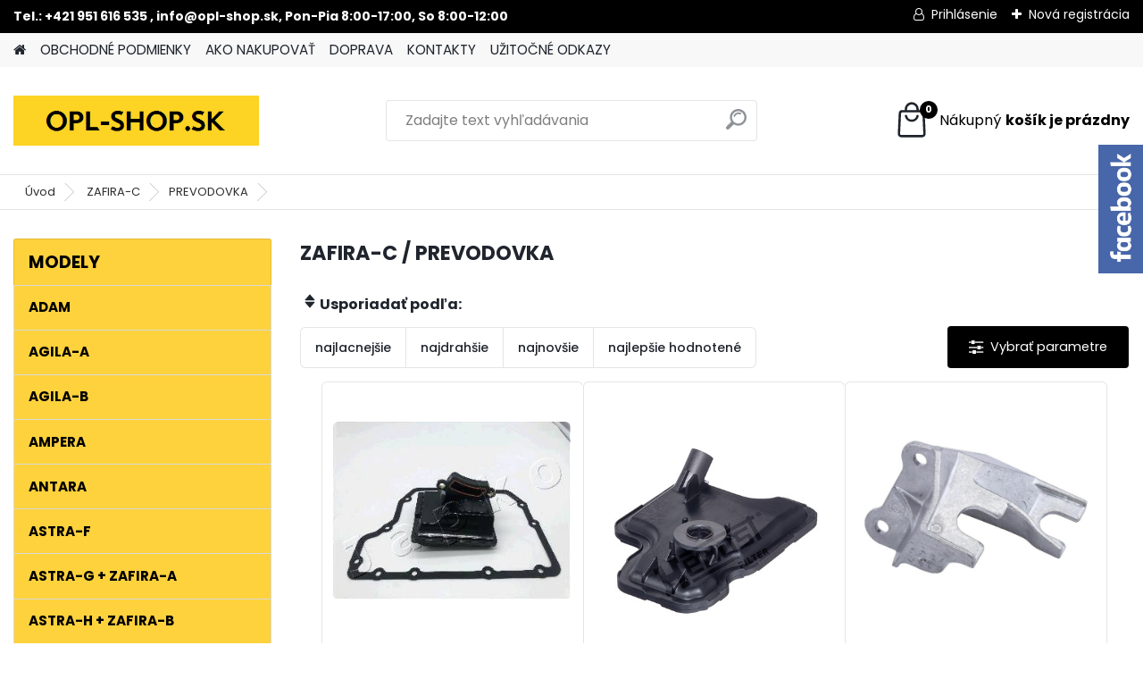

--- FILE ---
content_type: text/html; charset=utf-8
request_url: https://www.opl-shop.sk/www-opel-shop-sk/eshop/43-1-ZAFIRA-C/668-2-PREVODOVKA
body_size: 21471
content:

    <!DOCTYPE html>
    <html xmlns:og="http://ogp.me/ns#" xmlns:fb="http://www.facebook.com/2008/fbml" lang="sk" class="tmpl__platinum">
      <head>
          <script>
              window.cookie_preferences = getCookieSettings('cookie_preferences');
              window.cookie_statistics = getCookieSettings('cookie_statistics');
              window.cookie_marketing = getCookieSettings('cookie_marketing');

              function getCookieSettings(cookie_name) {
                  if (document.cookie.length > 0)
                  {
                      cookie_start = document.cookie.indexOf(cookie_name + "=");
                      if (cookie_start != -1)
                      {
                          cookie_start = cookie_start + cookie_name.length + 1;
                          cookie_end = document.cookie.indexOf(";", cookie_start);
                          if (cookie_end == -1)
                          {
                              cookie_end = document.cookie.length;
                          }
                          return unescape(document.cookie.substring(cookie_start, cookie_end));
                      }
                  }
                  return false;
              }
          </script>
                <title>ZAFIRA-C | Opl-shop.sk, náhradné diely pre Váš opel</title>
        <script type="text/javascript">var action_unavailable='action_unavailable';var id_language = 'sk';var id_country_code = 'SK';var language_code = 'sk-SK';var path_request = '/request.php';var type_request = 'POST';var cache_break = "2511"; var enable_console_debug = false; var enable_logging_errors = false;var administration_id_language = 'sk';var administration_id_country_code = 'SK';</script>          <script type="text/javascript" src="//ajax.googleapis.com/ajax/libs/jquery/1.8.3/jquery.min.js"></script>
          <script type="text/javascript" src="//code.jquery.com/ui/1.12.1/jquery-ui.min.js" ></script>
                  <script src="/wa_script/js/jquery.hoverIntent.minified.js?_=2025-01-14-11-59" type="text/javascript"></script>
        <script type="text/javascript" src="/admin/jscripts/jquery.qtip.min.js?_=2025-01-14-11-59"></script>
                  <script src="/wa_script/js/jquery.selectBoxIt.min.js?_=2025-01-14-11-59" type="text/javascript"></script>
                  <script src="/wa_script/js/bs_overlay.js?_=2025-01-14-11-59" type="text/javascript"></script>
        <script src="/wa_script/js/bs_design.js?_=2025-01-14-11-59" type="text/javascript"></script>
        <script src="/admin/jscripts/wa_translation.js?_=2025-01-14-11-59" type="text/javascript"></script>
        <link rel="stylesheet" type="text/css" href="/css/jquery.selectBoxIt.wa_script.css?_=2025-01-14-11-59" media="screen, projection">
        <link rel="stylesheet" type="text/css" href="/css/jquery.qtip.lupa.css?_=2025-01-14-11-59">
        
                  <script src="/wa_script/js/jquery.colorbox-min.js?_=2025-01-14-11-59" type="text/javascript"></script>
          <link rel="stylesheet" type="text/css" href="/css/colorbox.css?_=2025-01-14-11-59">
          <script type="text/javascript">
            jQuery(document).ready(function() {
              (function() {
                function createGalleries(rel) {
                  var regex = new RegExp(rel + "\\[(\\d+)]"),
                      m, group = "g_" + rel, groupN;
                  $("a[rel*=" + rel + "]").each(function() {
                    m = regex.exec(this.getAttribute("rel"));
                    if(m) {
                      groupN = group + m[1];
                    } else {
                      groupN = group;
                    }
                    $(this).colorbox({
                      rel: groupN,
                      slideshow:true,
                       maxWidth: "85%",
                       maxHeight: "85%",
                       returnFocus: false
                    });
                  });
                }
                createGalleries("lytebox");
                createGalleries("lyteshow");
              })();
            });</script>
          <script type="text/javascript">
      function init_products_hovers()
      {
        jQuery(".product").hoverIntent({
          over: function(){
            jQuery(this).find(".icons_width_hack").animate({width: "130px"}, 300, function(){});
          } ,
          out: function(){
            jQuery(this).find(".icons_width_hack").animate({width: "10px"}, 300, function(){});
          },
          interval: 40
        });
      }
      jQuery(document).ready(function(){

        jQuery(".param select, .sorting select").selectBoxIt();

        jQuery(".productFooter").click(function()
        {
          var $product_detail_link = jQuery(this).parent().find("a:first");

          if($product_detail_link.length && $product_detail_link.attr("href"))
          {
            window.location.href = $product_detail_link.attr("href");
          }
        });
        init_products_hovers();
        
        ebar_details_visibility = {};
        ebar_details_visibility["user"] = false;
        ebar_details_visibility["basket"] = false;

        ebar_details_timer = {};
        ebar_details_timer["user"] = setTimeout(function(){},100);
        ebar_details_timer["basket"] = setTimeout(function(){},100);

        function ebar_set_show($caller)
        {
          var $box_name = $($caller).attr("id").split("_")[0];

          ebar_details_visibility["user"] = false;
          ebar_details_visibility["basket"] = false;

          ebar_details_visibility[$box_name] = true;

          resolve_ebar_set_visibility("user");
          resolve_ebar_set_visibility("basket");
        }

        function ebar_set_hide($caller)
        {
          var $box_name = $($caller).attr("id").split("_")[0];

          ebar_details_visibility[$box_name] = false;

          clearTimeout(ebar_details_timer[$box_name]);
          ebar_details_timer[$box_name] = setTimeout(function(){resolve_ebar_set_visibility($box_name);},300);
        }

        function resolve_ebar_set_visibility($box_name)
        {
          if(   ebar_details_visibility[$box_name]
             && jQuery("#"+$box_name+"_detail").is(":hidden"))
          {
            jQuery("#"+$box_name+"_detail").slideDown(300);
          }
          else if(   !ebar_details_visibility[$box_name]
                  && jQuery("#"+$box_name+"_detail").not(":hidden"))
          {
            jQuery("#"+$box_name+"_detail").slideUp(0, function() {
              $(this).css({overflow: ""});
            });
          }
        }

        
        jQuery("#user_icon").hoverIntent({
          over: function(){
            ebar_set_show(this);
            jQuery("#ebar_right_content .img_cart, #basket_icon").qtip("hide");
          } ,
          out: function(){
            ebar_set_hide(this);
          },
          interval: 40
        });
        
        jQuery("#user_icon").click(function(e)
        {
          if(jQuery(e.target).attr("id") == "user_icon")
          {
            window.location.href = "https://www.opl-shop.sk/www-opel-shop-sk/e-login/";
          }
        });

        jQuery("#basket_icon").click(function(e)
        {
          if(jQuery(e.target).attr("id") == "basket_icon")
          {
            window.location.href = "https://www.opl-shop.sk/www-opel-shop-sk/e-basket/";
          }
        });
      BS.Basket.$default_top_basket = false;
      });
    </script>        <meta http-equiv="Content-language" content="sk">
        <meta http-equiv="Content-Type" content="text/html; charset=utf-8">
        <meta name="language" content="slovak">
        <meta name="keywords" content="zafira-c">
        <meta name="description" content="náhradné diely opel, dielce opel, opel-shop, autodiely opel, diely opel, autodiely opel, Pierburg, Wahler, astra, vectra, zafira, corsa, meriva, combo, frontera, omega, vivaro, movano, calibra, kadet, agila, antara, insignia, ">
        <meta name="revisit-after" content="1 Days">
        <meta name="distribution" content="global">
        <meta name="expires" content="never">
                  <meta name="expires" content="never">
                    <link rel="canonical" href="https://www.opl-shop.sk/www-opel-shop-sk/eshop/43-1-ZAFIRA-C/668-2-PREVODOVKA"/>
          <meta property="og:image" content="http://www.opl-shop.sk/fotky12436/design_setup/images/logo_logo-NOVY-ESHOP-1.png" />
<meta property="og:image:secure_url" content="https://www.opl-shop.sk/fotky12436/design_setup/images/logo_logo-NOVY-ESHOP-1.png" />
<meta property="og:image:type" content="image/jpeg" />

<meta name="google-site-verification" content="PZlmkH25BwR5x3vDqT7NhX8rV8Df9hnUbUnUEvUgUA8"/>            <meta name="robots" content="index, follow">
                    <link rel="stylesheet" type="text/css" href="/css/lang_dependent_css/lang_sk.css?_=2025-01-14-11-59" media="screen, projection">
                <link rel='stylesheet' type='text/css' href='/wa_script/js/styles.css?_=2025-01-14-11-59'>
        <script language='javascript' type='text/javascript' src='/wa_script/js/javascripts.js?_=2025-01-14-11-59'></script>
        <script language='javascript' type='text/javascript' src='/wa_script/js/check_tel.js?_=2025-01-14-11-59'></script>
          <script src="/assets/javascripts/buy_button.js?_=2025-01-14-11-59"></script>
            <script type="text/javascript" src="/wa_script/js/bs_user.js?_=2025-01-14-11-59"></script>
        <script type="text/javascript" src="/wa_script/js/bs_fce.js?_=2025-01-14-11-59"></script>
        <script type="text/javascript" src="/wa_script/js/bs_fixed_bar.js?_=2025-01-14-11-59"></script>
        <script type="text/javascript" src="/bohemiasoft/js/bs.js?_=2025-01-14-11-59"></script>
        <script src="/wa_script/js/jquery.number.min.js?_=2025-01-14-11-59" type="text/javascript"></script>
        <script type="text/javascript">
            BS.User.id = 12436;
            BS.User.domain = "www-opel-shop-sk";
            BS.User.is_responsive_layout = true;
            BS.User.max_search_query_length = 50;
            BS.User.max_autocomplete_words_count = 5;

            WA.Translation._autocompleter_ambiguous_query = ' Hľadaný výraz je pre našeptávač príliš všeobecný. Zadajte prosím ďalšie znaky, slová alebo pokračujte odoslaním formulára pre vyhľadávanie.';
            WA.Translation._autocompleter_no_results_found = ' Neboli nájdené žiadne produkty ani kategórie.';
            WA.Translation._error = " Chyba";
            WA.Translation._success = " Úspech";
            WA.Translation._warning = " Upozornenie";
            WA.Translation._multiples_inc_notify = '<p class="multiples-warning"><strong>Tento produkt je možné objednať iba v násobkoch #inc#. </strong><br><small>Vami zadaný počet kusov bol navýšený podľa tohto násobku.</small></p>';
            WA.Translation._shipping_change_selected = " Zmeniť...";
            WA.Translation._shipping_deliver_to_address = "_shipping_deliver_to_address";

            BS.Design.template = {
              name: "platinum",
              is_selected: function(name) {
                if(Array.isArray(name)) {
                  return name.indexOf(this.name) > -1;
                } else {
                  return name === this.name;
                }
              }
            };
            BS.Design.isLayout3 = true;
            BS.Design.templates = {
              TEMPLATE_ARGON: "argon",TEMPLATE_NEON: "neon",TEMPLATE_CARBON: "carbon",TEMPLATE_XENON: "xenon",TEMPLATE_AURUM: "aurum",TEMPLATE_CUPRUM: "cuprum",TEMPLATE_ERBIUM: "erbium",TEMPLATE_CADMIUM: "cadmium",TEMPLATE_BARIUM: "barium",TEMPLATE_CHROMIUM: "chromium",TEMPLATE_SILICIUM: "silicium",TEMPLATE_IRIDIUM: "iridium",TEMPLATE_INDIUM: "indium",TEMPLATE_OXYGEN: "oxygen",TEMPLATE_HELIUM: "helium",TEMPLATE_FLUOR: "fluor",TEMPLATE_FERRUM: "ferrum",TEMPLATE_TERBIUM: "terbium",TEMPLATE_URANIUM: "uranium",TEMPLATE_ZINCUM: "zincum",TEMPLATE_CERIUM: "cerium",TEMPLATE_KRYPTON: "krypton",TEMPLATE_THORIUM: "thorium",TEMPLATE_ETHERUM: "etherum",TEMPLATE_KRYPTONIT: "kryptonit",TEMPLATE_TITANIUM: "titanium",TEMPLATE_PLATINUM: "platinum"            };
        </script>
                  <script src="/js/progress_button/modernizr.custom.js"></script>
                      <link rel="stylesheet" type="text/css" href="/bower_components/owl.carousel/dist/assets/owl.carousel.min.css" />
            <link rel="stylesheet" type="text/css" href="/bower_components/owl.carousel/dist/assets/owl.theme.default.min.css" />
            <script src="/bower_components/owl.carousel/dist/owl.carousel.min.js"></script>
                      <link rel="stylesheet" type="text/css" href="/bower_components/priority-nav/dist/priority-nav-core.css" />
            <script src="/bower_components/priority-nav/dist/priority-nav.js"></script>
                      <link rel="stylesheet" type="text/css" href="//static.bohemiasoft.com/jave/style.css?_=2025-01-14-11-59" media="screen">
                    <link rel="stylesheet" type="text/css" href="/css/font-awesome.4.7.0.min.css" media="screen">
          <link rel="stylesheet" type="text/css" href="/sablony/nove/platinum/platinumpurple/css/product_var3.css?_=2025-01-14-11-59" media="screen">
          <style>
    :root {
        --primary: #000000;
        --primary-dark: #d9dad8;
        --secondary: #F8F8F8;
        --secondary-v2: #2D2D2D;
        --element-color: #1f242d;
        --stars: #ffcf15;
        --sale: #c91e1e;
        
        --empty-basket-text: " Košík je prázdny";
        --full-shopping-basket-text: "nákupný košík";
        --choose-delivery-method-text: "Výber spôsobu doručenia";
        --choose-payment-method-text: "Výber spôsobu platby";
        --free-price-text: "Zadarmo";
        --continue-without-login-text: "Pokračovanie bez prihlásenia";
        --summary-order-text: "Súhrn vašej objednávky";
        --cart-contents-text: "Váš košík";
        --in-login-text: "Prihlásenie";
        --in-registration-text: "Nová registrácia";
        --in-forgotten-pass-text: "";
        --price-list-filter-text: "Cenník";
        --search-see-everything-text: "Vidieť všetko";
        --discount-code-text: "Mám zľavový kód";
        --searched-cats-text: "Vyhľadávané kategórie";
        --back-to-eshop-text: "Späť do e-shopu";
        --to-category-menu-text: "Do kategórie";
        --back-menu-text: "Späť";
        --pagination-next-text: "Ďalšie";
        --pagination-previous-text: "Predchádzajúci";
        --cookies-files-text: "Súbory cookie";
        --newsletter-button-text: "Odoberať";
        --newsletter-be-up-to-date-text: "Buďte v obraze";
        --specify-params-text: "Vybrať parametre";
        --article-tags-text: "Tagy článku";
        --watch-product-text: "Sledovať produkt";
        --notfull-shopping-text: "Nákupný";
        --notfull-basket-is-empty-text: "košík je prázdny";
        --whole-blog-article-text: "Celý článok";
        --all-parameters-text: "Všetky parametre";
        --without-var-text: "cena bez DPH";
        --green: "#18c566";
        --primary-light: "#F2FCF8";
        --basket-content-text: " Obsah košíka";
        --products-in-cat-text: " Produkty v kategórii";
        
    }
</style>
          <link rel="stylesheet"
                type="text/css"
                id="tpl-editor-stylesheet"
                href="/sablony/nove/platinum/platinumpurple/css/colors.css?_=2025-01-14-11-59"
                media="screen">

          <meta name="viewport" content="width=device-width, initial-scale=1.0">
          <link rel="stylesheet" 
                   type="text/css" 
                   href="https://static.bohemiasoft.com/custom-css/platinum.css?_1765339326" 
                   media="screen"><style type="text/css">
               <!--#site_logo{
                  width: 275px;
                  height: 100px;
                  background-image: url('/fotky12436/design_setup/images/logo_logo-NOVY-ESHOP-1.png?cache_time=1640095548');
                  background-repeat: no-repeat;
                  
                }html body .myheader { 
          
          border: black;
          background-repeat: repeat;
          background-position: 0px 0px;
          
        }#page_background{
                  
                  background-repeat: repeat;
                  background-position: 0px 0px;
                  background-color: transparent;
                }.bgLupa{
                  padding: 0;
                  border: none;
                }
      /***font nadpisu***/
      #left-box .title_left_eshop {
          color: #000000!important;
      }
      /***pozadi nadpisu***/
      #left-box .title_left_eshop {
          background-color: #fed23c!important;
      }
      /***font kategorie***/
      body #page .leftmenu2 ul li a {
                  color: #000000!important;
      }
      body #page .leftmenu ul li a {
                  color: #000000!important;
      }
      /***pozadi kategorie***/
      body #page .leftmenu2 ul li a {
                  background-color:#fed23c!important;
      }
      body #page .leftmenu ul li a {
                  background-color:#fed23c!important;
      }
      /***font kategorie - hover, active***/
      body #page .leftmenu2 ul li a:hover, body #page .leftmenu2 ul li.leftmenuAct a {
                  color:#000000 !important;
      }
      body #page .leftmenu ul li a:hover, body #page .leftmenu ul li.leftmenuAct a {
                  color:#000000 !important;
      }
      /***pozadi kategorie - hover, active***/
      body #page .leftmenu2 ul li a:hover, body #page .leftmenu2 ul li.leftmenuAct a {
                  background-color:#fafdff!important;
      }
      #left-box .leftmenu > ul > li:hover > a, html #page ul li.leftmenuAct a, #left-box ul li a:hover {
                  background-color:#fafdff!important;
      }
      /***before kategorie***/
      #left-box li a::before {
                  color: #000000!important; 
        } 
      /***before kategorie - hover, active***/
      .leftmenu li:hover a::before, .leftmenuAct a::before, .leftmenu2 li:hover a::before, .leftmenuAct a::before {
                  color: #000000!important; 
        }
      /***ramecek***/
      #left-box ul li a, #left-box .leftmenu > ul > li:hover > a, #left-box .leftmenuAct a, #left-box .leftmenu2 > ul > li:hover > a, #left-box .leftmenuAct a {
          border-color: #d9dad8!important;
        }
      /***font podkategorie***/
      body #page .leftmenu2 ul ul li a {
                  color:#000000!important;
        }
      body #page .leftmenu ul ul li a, body #page .leftmenu ul li.leftmenuAct ul li a {
            color:#000000!important;
            border-color:#000000!important;
        }
      /***pozadi podkategorie***/
      body #page .leftmenu2 ul ul li a {
                  background-color:#bfc1c2!important;
      }
      body #page .leftmenu ul ul li a, #left-box .leftmenu ul ul::after, #left-box .leftmenu ul ul, html #page ul ul li.leftmenuAct {
                  background-color:#bfc1c2!important;
      }
      /***font podkategorie - hover, active***/
      body #page .leftmenu2 ul ul li a:hover, body #page .leftmenu2 ul ul li.leftmenu2Act a{
                  color: #000000 !important;
        }
      body #page .leftmenu ul ul li a:hover, body #page .leftmenu ul li.leftmenuAct ul li a:hover{
            color: #000000 !important;
        }
      /***pozadi podkategorie - hover, active***/
      body #page .leftmenu2 ul ul li a:hover, body #page .leftmenu2 ul ul li.leftmenu2Act a{
                  background-color:#a5a5a5!important;
        }
      body #page .leftmenu ul ul li a:hover, body #page .leftmenu ul ul li.leftmenuAct a{
                  border-color:#a5a5a5!important;
        }
      /***before podkategorie***/
      html #left-box .leftmenu2 ul ul a::before{
                  color: #000000!important; 
        }
      html #left-box .leftmenu ul ul a::before{
                  color: #000000!important; 
      }
      /***before podkategorie - hover, active***/
      html #left-box .leftmenu2 ul ul li:hover a::before, html #left-box .leftmenu2 ul ul li.leftmenu2Act a::before{
                  color: #000000 !important; 
        }
      html #left-box .leftmenu ul ul li:hover a::before, html #left-box .leftmenu ul ul li.leftmenuAct a::before{
                  color: #000000 !important; 
        } /***font oddelovace***/
      body #page .leftmenu2 ul li.leftmenuCat, body #page .leftmenu2 ul li.leftmenuCat:hover {
                  color: #000000!important;
        }
      body #page .leftmenu ul li.leftmenuCat, body #page .leftmenu ul li.leftmenuCat:hover {
                  color: #000000!important;
        }/***pozadi oddelovace***/
      body #page .leftmenu2 ul li.leftmenuCat, body #page .leftmenu2 ul li.leftmenuCat:hover {
                  background-color:#fed23c!important;
        }
      body #page .leftmenu ul li.leftmenuCat, body #page .leftmenu ul li.leftmenuCat:hover {
                  background-color:#fed23c!important;
        }/***ramecek oddelovace***/
      .centerpage_params_filter_areas .ui-slider-range, .category-menu-sep-order-1, .category-menu-sep-order-2, .category-menu-sep-order-3, .category-menu-sep-order-4, .category-menu-sep-order-5, .category-menu-sep-order-6, .category-menu-sep-order-7, .category-menu-sep-order-8, .category-menu-sep-order-9, .category-menu-sep-order-10, .category-menu-sep-order-11, .category-menu-sep-order-12, .category-menu-sep-order-13, .category-menu-sep-order-14, .category-menu-sep-order-15, textarea:hover {
          border-color: #fed23c!important;
        }

 :root { 
 }
-->
                </style>          <link rel="stylesheet" type="text/css" href="/fotky12436/design_setup/css/user_defined.css?_=1640088178" media="screen, projection">
                    <script type="text/javascript" src="/admin/jscripts/wa_dialogs.js?_=2025-01-14-11-59"></script>
        <script async src="https://www.googletagmanager.com/gtag/js?id=G-X5867PP0H4"></script><script>
window.dataLayer = window.dataLayer || [];
function gtag(){dataLayer.push(arguments);}
gtag('js', new Date());
</script>        <script type="text/javascript" src="/wa_script/js/search_autocompleter.js?_=2025-01-14-11-59"></script>
              <script>
              WA.Translation._complete_specification = "Kompletné špecifikácie";
              WA.Translation._dont_have_acc = "Nemáte účet? ";
              WA.Translation._have_acc = "Máte už účet? ";
              WA.Translation._register_titanium = "Zaregistrovať sa";
              WA.Translation._login_titanium = "Prihlásiť";
              WA.Translation._placeholder_voucher = "Sem vložte kód";
          </script>
                <script src="/wa_script/js/template/platinum/script.js?_=2025-01-14-11-59"></script>
                    <link rel="stylesheet" type="text/css" href="/assets/vendor/magnific-popup/magnific-popup.css" />
      <script src="/assets/vendor/magnific-popup/jquery.magnific-popup.js"></script>
      <script type="text/javascript">
        BS.env = {
          decPoint: ",",
          basketFloatEnabled: false        };
      </script>
      <script type="text/javascript" src="/node_modules/select2/dist/js/select2.min.js"></script>
      <script type="text/javascript" src="/node_modules/maximize-select2-height/maximize-select2-height.min.js"></script>
      <script type="text/javascript">
        (function() {
          $.fn.select2.defaults.set("language", {
            noResults: function() {return " Žiadny záznam nebol nájdený"},
            inputTooShort: function(o) {
              var n = o.minimum - o.input.length;
              return "_input_too_short".replace("#N#", n);
            }
          });
          $.fn.select2.defaults.set("width", "100%")
        })();

      </script>
      <link type="text/css" rel="stylesheet" href="/node_modules/select2/dist/css/select2.min.css" />
      <script type="text/javascript" src="/wa_script/js/countdown_timer.js?_=2025-01-14-11-59"></script>
      <script type="text/javascript" src="/wa_script/js/app.js?_=2025-01-14-11-59"></script>
      <script type="text/javascript" src="/node_modules/jquery-validation/dist/jquery.validate.min.js"></script>

      <script src="https://popup.marketplace-wa.cz/media/pop.2989342e9fcf83f104728002ec3d3f66629dfcd0.1742371164.js" async></script>
          </head>
          <script type="text/javascript">
        var fb_pixel = 'active';
      </script>
      <script type="text/javascript" src="/wa_script/js/fb_pixel_func.js"></script>
        <body class="lang-sk layout3 not-home page-category page-category-43-668 basket-empty slider_available template-slider-disabled vat-payer-y alternative-currency-n" >
        <a name="topweb"></a>
        
  <div id="responsive_layout_large"></div><div id="page">      <div class="top-bar" id="topBar">
                  <div class="top-bar-content">
            <p><strong>Tel.: +421 951 616 535 , info@opl-shop.sk, Pon-Pia 8:00-17:00, So 8:00-12:00</strong></p>          </div>
                    <div class="top-bar-login">
                          <span class="user-login"><a href="/www-opel-shop-sk/e-login">Prihlásenie</a></span>
              <span class="user-register"><a href="/www-opel-shop-sk/e-register">Nová registrácia</a></span>
                        </div>
                        </div>
          <script type="text/javascript">
      var responsive_articlemenu_name = ' Menu';
      var responsive_eshopmenu_name = ' E-shop';
    </script>
        <link rel="stylesheet" type="text/css" href="/css/masterslider.css?_=2025-01-14-11-59" media="screen, projection">
    <script type="text/javascript" src="/js/masterslider.min.js"></script>
    <div class="myheader">
            <!--[if IE 6]>
    <style>
    #main-menu ul ul{visibility:visible;}
    </style>
    <![endif]-->

    
    <div id="new_top_menu"><!-- TOPMENU -->
            <div id="new_template_row" class="">
                 <ul>
            <li class="eshop-menu-home">
              <a href="//www.opl-shop.sk" class="top_parent_act" aria-label="Homepage">
                              </a>
            </li>
          </ul>
          
<ul><li class="eshop-menu-3 eshop-menu-order-1 eshop-menu-odd"><a href="/www-opel-shop-sk/3-OBCHODNE-PODMIENKY"  class="top_parent">OBCHODNÉ PODMIENKY</a>
</li></ul>
<ul><li class="eshop-menu-4 eshop-menu-order-2 eshop-menu-even"><a href="/www-opel-shop-sk/4-AKO-NAKUPOVAT"  class="top_parent">AKO NAKUPOVAŤ</a>
</li></ul>
<ul><li class="eshop-menu-1 eshop-menu-order-3 eshop-menu-odd"><a href="/www-opel-shop-sk/1-DOPRAVA"  class="top_parent">DOPRAVA</a>
</li></ul>
<ul><li class="eshop-menu-2 eshop-menu-order-4 eshop-menu-even"><a href="/www-opel-shop-sk/2-KONTAKTY"  class="top_parent">KONTAKTY</a>
</li></ul>
<ul><li class="eshop-menu-7 eshop-menu-order-5 eshop-menu-odd"><a href="/www-opel-shop-sk/7-UZITOCNE-ODKAZY"  class="top_parent">UŽITOČNÉ ODKAZY</a> <ul><!--[if lte IE 7]><table><tr><td><![endif]--> <li class="eshop-submenu-5"><a href="/www-opel-shop-sk/7-UZITOCNE-ODKAZY/5-OPEL-DIAGNOSTIKA" >OPEL DIAGNOSTIKA</a></li><li class="eshop-submenu-8"><a href="/www-opel-shop-sk/7-UZITOCNE-ODKAZY/8-SEKCIA-PRE-SPOTREBITELA" >SEKCIA PRE SPOTREBITEĽA</a></li><li class="eshop-submenu-9"><a href="/www-opel-shop-sk/7-UZITOCNE-ODKAZY/9-OE-cisla-dielcov" >OE čísla dielcov</a></li> <!--[if lte IE 7]></td></tr></table><![endif]--></ul> 
</li></ul>      </div>
    </div><!-- END TOPMENU -->
            <div class="navigate_bar">
            <div class="logo-wrapper">
            <a id="site_logo" href="//www.opl-shop.sk" class="mylogo" aria-label="Logo"></a>
    </div>
                <div id="search">
      <form name="search" id="searchForm" action="/www-opel-shop-sk/search-engine.htm" method="GET" enctype="multipart/form-data">
        <label for="q" class="title_left2"> Hľadanie</label>
        <p>
          <input name="slovo" type="text" class="inputBox" id="q" placeholder=" Zadajte text vyhľadávania" maxlength="50">
          
          <input type="hidden" id="source_service" value="www.webareal.sk">
        </p>
        <div class="wrapper_search_submit">
          <input type="submit" class="search_submit" aria-label="search" name="search_submit" value="">
        </div>
        <div id="search_setup_area">
          <input id="hledatjak2" checked="checked" type="radio" name="hledatjak" value="2">
          <label for="hledatjak2">Hľadať v tovare</label>
          <br />
          <input id="hledatjak1"  type="radio" name="hledatjak" value="1">
          <label for="hledatjak1">Hľadať v článkoch</label>
                    <script type="text/javascript">
            function resolve_search_mode_visibility()
            {
              if (jQuery('form[name=search] input').is(':focus'))
              {
                if (jQuery('#search_setup_area').is(':hidden'))
                {
                  jQuery('#search_setup_area').slideDown(400);
                }
              }
              else
              {
                if (jQuery('#search_setup_area').not(':hidden'))
                {
                  jQuery('#search_setup_area').slideUp(400);
                }
              }
            }

            $('form[name=search] input').click(function() {
              this.focus();
            });

            jQuery('form[name=search] input')
                .focus(function() {
                  resolve_search_mode_visibility();
                })
                .blur(function() {
                  setTimeout(function() {
                    resolve_search_mode_visibility();
                  }, 1000);
                });

          </script>
                  </div>
      </form>
    </div>
            
  <div id="ebar" class="" >        <div id="basket_icon" >
            <div id="basket_detail">
                <div id="basket_arrow_tag"></div>
                <div id="basket_content_tag">
                    <a id="quantity_tag" href="/www-opel-shop-sk/e-basket" rel="nofollow" class="elink"><span class="quantity_count">0</span>
                    <span class="basket_empty"> Váš nákupný košík <span class="bold">je prázdny</span></span></a>                </div>
            </div>
        </div>
                </div>      </div>
          </div>
    <div id="page_background">      <div class="hack-box"><!-- HACK MIN WIDTH FOR IE 5, 5.5, 6  -->
                  <div id="masterpage" ><!-- MASTER PAGE -->
              <div id="header">          </div><!-- END HEADER -->
                    <div id="aroundpage"><!-- AROUND PAGE -->
            <div class="extra-menu-wrapper">
      <!-- LEFT BOX -->
      <div id="left-box">
              <div class="menu-typ-1" id="left_eshop">
                <p class="title_left_eshop">MODELY</p>
          
        <div id="inleft_eshop">
          <div class="leftmenu2">
                <ul class="root-eshop-menu">
            <li class="new-tmpl-home-button">
        <a href="//www.opl-shop.sk">
          <i class="fa fa-home" aria-hidden="true"></i>
        </a>
      </li>
              <li class="leftmenuDef category-menu-36 category-menu-order-1 category-menu-odd remove_point">
          <a href="/www-opel-shop-sk/eshop/36-1-ADAM">            <strong>
              ADAM            </strong>
            </a>        </li>

                <li class="leftmenuDef category-menu-1 category-menu-order-2 category-menu-even remove_point">
          <a href="/www-opel-shop-sk/eshop/1-1-AGILA-A">            <strong>
              AGILA-A            </strong>
            </a>        </li>

                <li class="leftmenuDef category-menu-2 category-menu-order-3 category-menu-odd remove_point">
          <a href="/www-opel-shop-sk/eshop/2-1-AGILA-B">            <strong>
              AGILA-B            </strong>
            </a>        </li>

                <li class="leftmenuDef category-menu-37 category-menu-order-4 category-menu-even remove_point">
          <a href="/www-opel-shop-sk/eshop/37-1-AMPERA">            <strong>
              AMPERA            </strong>
            </a>        </li>

                <li class="leftmenuDef category-menu-3 category-menu-order-5 category-menu-odd remove_point">
          <a href="/www-opel-shop-sk/eshop/3-1-ANTARA">            <strong>
              ANTARA            </strong>
            </a>        </li>

                <li class="leftmenuDef category-menu-4 category-menu-order-6 category-menu-even remove_point">
          <a href="/www-opel-shop-sk/eshop/4-1-ASTRA-F">            <strong>
              ASTRA-F            </strong>
            </a>        </li>

                <li class="leftmenuDef category-menu-5 category-menu-order-7 category-menu-odd remove_point">
          <a href="/www-opel-shop-sk/eshop/5-1-ASTRA-G-ZAFIRA-A">            <strong>
              ASTRA-G + ZAFIRA-A            </strong>
            </a>        </li>

                <li class="leftmenuDef category-menu-6 category-menu-order-8 category-menu-even remove_point">
          <a href="/www-opel-shop-sk/eshop/6-1-ASTRA-H-ZAFIRA-B">            <strong>
              ASTRA-H + ZAFIRA-B            </strong>
            </a>        </li>

                <li class="leftmenuDef category-menu-7 category-menu-order-9 category-menu-odd remove_point">
          <a href="/www-opel-shop-sk/eshop/7-1-ASTRA-J">            <strong>
              ASTRA-J            </strong>
            </a>        </li>

                <li class="leftmenuDef category-menu-48 category-menu-order-10 category-menu-even remove_point">
          <a href="/www-opel-shop-sk/eshop/48-1-ASTRA-K">            <strong>
              ASTRA-K            </strong>
            </a>        </li>

                <li class="leftmenuDef category-menu-77 category-menu-order-11 category-menu-odd remove_point">
          <a href="/www-opel-shop-sk/eshop/77-1-ASTRA-L">            <strong>
              ASTRA-L            </strong>
            </a>        </li>

                <li class="leftmenuDef category-menu-8 category-menu-order-12 category-menu-even remove_point">
          <a href="/www-opel-shop-sk/eshop/8-1-CALIBRA">            <strong>
              CALIBRA            </strong>
            </a>        </li>

                <li class="leftmenuDef category-menu-38 category-menu-order-13 category-menu-odd remove_point">
          <a href="/www-opel-shop-sk/eshop/38-1-CAMPO">            <strong>
              CAMPO            </strong>
            </a>        </li>

                <li class="leftmenuDef category-menu-39 category-menu-order-14 category-menu-even remove_point">
          <a href="/www-opel-shop-sk/eshop/39-1-CASCADA">            <strong>
              CASCADA            </strong>
            </a>        </li>

                <li class="leftmenuDef category-menu-32 category-menu-order-15 category-menu-odd remove_point">
          <a href="/www-opel-shop-sk/eshop/32-1-COMBO">            <strong>
              COMBO            </strong>
            </a>        </li>

                <li class="leftmenuDef category-menu-44 category-menu-order-16 category-menu-even remove_point">
          <a href="/www-opel-shop-sk/eshop/44-1-COMBO-D">            <strong>
              COMBO-D            </strong>
            </a>        </li>

                <li class="leftmenuDef category-menu-79 category-menu-order-17 category-menu-odd remove_point">
          <a href="/www-opel-shop-sk/eshop/79-1-COMBO-E-Tour-Life">            <strong>
              COMBO-E Tour/Life            </strong>
            </a>        </li>

                <li class="leftmenuDef category-menu-9 category-menu-order-18 category-menu-even remove_point">
          <a href="/www-opel-shop-sk/eshop/9-1-CORSA-A">            <strong>
              CORSA-A            </strong>
            </a>        </li>

                <li class="leftmenuDef category-menu-10 category-menu-order-19 category-menu-odd remove_point">
          <a href="/www-opel-shop-sk/eshop/10-1-CORSA-B-TIGRA-A">            <strong>
              CORSA-B + TIGRA-A            </strong>
            </a>        </li>

                <li class="leftmenuDef category-menu-11 category-menu-order-20 category-menu-even remove_point">
          <a href="/www-opel-shop-sk/eshop/11-1-CORSA-C">            <strong>
              CORSA-C            </strong>
            </a>        </li>

                <li class="leftmenuDef category-menu-12 category-menu-order-21 category-menu-odd remove_point">
          <a href="/www-opel-shop-sk/eshop/12-1-CORSA-D">            <strong>
              CORSA-D            </strong>
            </a>        </li>

                <li class="leftmenuDef category-menu-46 category-menu-order-22 category-menu-even remove_point">
          <a href="/www-opel-shop-sk/eshop/46-1-CORSA-E">            <strong>
              CORSA-E            </strong>
            </a>        </li>

                <li class="leftmenuDef category-menu-75 category-menu-order-23 category-menu-odd remove_point">
          <a href="/www-opel-shop-sk/eshop/75-1-CORSA-F">            <strong>
              CORSA-F            </strong>
            </a>        </li>

                <li class="leftmenuDef category-menu-62 category-menu-order-24 category-menu-even remove_point">
          <a href="/www-opel-shop-sk/eshop/62-1-CROSSLAND-X">            <strong>
              CROSSLAND-X            </strong>
            </a>        </li>

                <li class="leftmenuDef category-menu-13 category-menu-order-25 category-menu-odd remove_point">
          <a href="/www-opel-shop-sk/eshop/13-1-FRONTERA-A">            <strong>
              FRONTERA-A            </strong>
            </a>        </li>

                <li class="leftmenuDef category-menu-14 category-menu-order-26 category-menu-even remove_point">
          <a href="/www-opel-shop-sk/eshop/14-1-FRONTERA-B">            <strong>
              FRONTERA-B            </strong>
            </a>        </li>

                <li class="leftmenuDef category-menu-69 category-menu-order-27 category-menu-odd remove_point">
          <a href="/www-opel-shop-sk/eshop/69-1-GRANDLAND-X">            <strong>
              GRANDLAND-X            </strong>
            </a>        </li>

                <li class="leftmenuDef category-menu-15 category-menu-order-28 category-menu-even remove_point">
          <a href="/www-opel-shop-sk/eshop/15-1-INSIGNIA-A">            <strong>
              INSIGNIA-A            </strong>
            </a>        </li>

                <li class="leftmenuDef category-menu-61 category-menu-order-29 category-menu-odd remove_point">
          <a href="/www-opel-shop-sk/eshop/61-1-INSIGNIA-B">            <strong>
              INSIGNIA-B            </strong>
            </a>        </li>

                <li class="leftmenuDef category-menu-16 category-menu-order-30 category-menu-even remove_point">
          <a href="/www-opel-shop-sk/eshop/16-1-KADETTE-E">            <strong>
              KADETTE-E            </strong>
            </a>        </li>

                <li class="leftmenuDef category-menu-49 category-menu-order-31 category-menu-odd remove_point">
          <a href="/www-opel-shop-sk/eshop/49-1-KARL">            <strong>
              KARL            </strong>
            </a>        </li>

                <li class="leftmenuDef category-menu-17 category-menu-order-32 category-menu-even remove_point">
          <a href="/www-opel-shop-sk/eshop/17-1-MERIVA-A">            <strong>
              MERIVA-A            </strong>
            </a>        </li>

                <li class="leftmenuDef category-menu-18 category-menu-order-33 category-menu-odd remove_point">
          <a href="/www-opel-shop-sk/eshop/18-1-MERIVA-B">            <strong>
              MERIVA-B            </strong>
            </a>        </li>

                <li class="leftmenuDef category-menu-40 category-menu-order-34 category-menu-even remove_point">
          <a href="/www-opel-shop-sk/eshop/40-1-MOKKA">            <strong>
              MOKKA            </strong>
            </a>        </li>

                <li class="leftmenuDef category-menu-41 category-menu-order-35 category-menu-odd remove_point">
          <a href="/www-opel-shop-sk/eshop/41-1-MONTEREY">            <strong>
              MONTEREY            </strong>
            </a>        </li>

                <li class="leftmenuDef category-menu-33 category-menu-order-36 category-menu-even remove_point">
          <a href="/www-opel-shop-sk/eshop/33-1-MOVANO-A">            <strong>
              MOVANO-A            </strong>
            </a>        </li>

                <li class="leftmenuDef category-menu-42 category-menu-order-37 category-menu-odd remove_point">
          <a href="/www-opel-shop-sk/eshop/42-1-MOVANO-B">            <strong>
              MOVANO-B            </strong>
            </a>        </li>

                <li class="leftmenuDef category-menu-78 category-menu-order-38 category-menu-even remove_point">
          <a href="/www-opel-shop-sk/eshop/78-1-MOVANO-C">            <strong>
              MOVANO-C            </strong>
            </a>        </li>

                <li class="leftmenuDef category-menu-19 category-menu-order-39 category-menu-odd remove_point">
          <a href="/www-opel-shop-sk/eshop/19-1-OMEGA-A">            <strong>
              OMEGA-A            </strong>
            </a>        </li>

                <li class="leftmenuDef category-menu-20 category-menu-order-40 category-menu-even remove_point">
          <a href="/www-opel-shop-sk/eshop/20-1-OMEGA-B">            <strong>
              OMEGA-B            </strong>
            </a>        </li>

                <li class="leftmenuDef category-menu-21 category-menu-order-41 category-menu-odd remove_point">
          <a href="/www-opel-shop-sk/eshop/21-1-OPEL-GT">            <strong>
              OPEL GT            </strong>
            </a>        </li>

                <li class="leftmenuDef category-menu-22 category-menu-order-42 category-menu-even remove_point">
          <a href="/www-opel-shop-sk/eshop/22-1-SIGNUM">            <strong>
              SIGNUM            </strong>
            </a>        </li>

                <li class="leftmenuDef category-menu-23 category-menu-order-43 category-menu-odd remove_point">
          <a href="/www-opel-shop-sk/eshop/23-1-SINTRA">            <strong>
              SINTRA            </strong>
            </a>        </li>

                <li class="leftmenuDef category-menu-24 category-menu-order-44 category-menu-even remove_point">
          <a href="/www-opel-shop-sk/eshop/24-1-SPEEDSTER">            <strong>
              SPEEDSTER            </strong>
            </a>        </li>

                <li class="leftmenuDef category-menu-25 category-menu-order-45 category-menu-odd remove_point">
          <a href="/www-opel-shop-sk/eshop/25-1-TIGRA-B">            <strong>
              TIGRA-B            </strong>
            </a>        </li>

                <li class="leftmenuDef category-menu-26 category-menu-order-46 category-menu-even remove_point">
          <a href="/www-opel-shop-sk/eshop/26-1-VECTRA-A">            <strong>
              VECTRA-A            </strong>
            </a>        </li>

                <li class="leftmenuDef category-menu-27 category-menu-order-47 category-menu-odd remove_point">
          <a href="/www-opel-shop-sk/eshop/27-1-VECTRA-B">            <strong>
              VECTRA-B            </strong>
            </a>        </li>

                <li class="leftmenuDef category-menu-28 category-menu-order-48 category-menu-even remove_point">
          <a href="/www-opel-shop-sk/eshop/28-1-VECTRA-C">            <strong>
              VECTRA-C            </strong>
            </a>        </li>

                <li class="leftmenuDef category-menu-34 category-menu-order-49 category-menu-odd remove_point">
          <a href="/www-opel-shop-sk/eshop/34-1-VIVARO-A">            <strong>
              VIVARO-A            </strong>
            </a>        </li>

                <li class="leftmenuDef category-menu-50 category-menu-order-50 category-menu-even remove_point">
          <a href="/www-opel-shop-sk/eshop/50-1-VIVARO-B">            <strong>
              VIVARO-B            </strong>
            </a>        </li>

                <li class="leftmenuDef category-menu-74 category-menu-order-51 category-menu-odd remove_point">
          <a href="/www-opel-shop-sk/eshop/74-1-VIVARO-C-ZAFIRA-LIFE">            <strong>
              VIVARO C + ZAFIRA LIFE            </strong>
            </a>        </li>

                <li class="leftmenuDef category-menu-43 category-menu-order-52 category-menu-even remove_point">
          <a href="/www-opel-shop-sk/eshop/43-1-ZAFIRA-C">            <strong>
              ZAFIRA-C            </strong>
            </a>        </li>

            <ul class="eshop-submenu level-2">
            <li class="new-tmpl-home-button">
        <a href="//">
          <i class="fa fa-home" aria-hidden="true"></i>
        </a>
      </li>
              <li class="leftmenu2sub category-submenu-662 masonry_item remove_point">
          <a href="/www-opel-shop-sk/eshop/43-1-ZAFIRA-C/662-2-KAROSERIA">            <strong>
              KAROSÉRIA            </strong>
            </a>        </li>

                <li class="leftmenu2sub category-submenu-663 masonry_item remove_point">
          <a href="/www-opel-shop-sk/eshop/43-1-ZAFIRA-C/663-2-MOTOR-A-SPOJKA">            <strong>
              MOTOR A SPOJKA            </strong>
            </a>        </li>

                <li class="leftmenu2sub category-submenu-666 masonry_item remove_point">
          <a href="/www-opel-shop-sk/eshop/43-1-ZAFIRA-C/666-2-CHLADENIE-A-KLIMATIZACIA">            <strong>
              CHLADENIE A KLIMATIZÁCIA            </strong>
            </a>        </li>

                <li class="leftmenu2sub category-submenu-667 masonry_item remove_point">
          <a href="/www-opel-shop-sk/eshop/43-1-ZAFIRA-C/667-2-PALIVO-A-ODVOD-SPALIN">            <strong>
              PALIVO A ODVOD SPALÍN            </strong>
            </a>        </li>

                <li class="leftmenu2Act category-submenu-668 masonry_item remove_point">
          <a href="/www-opel-shop-sk/eshop/43-1-ZAFIRA-C/668-2-PREVODOVKA">            <strong>
              PREVODOVKA            </strong>
            </a>        </li>

                <li class="leftmenu2sub category-submenu-669 masonry_item remove_point">
          <a href="/www-opel-shop-sk/eshop/43-1-ZAFIRA-C/669-2-BRZDY">            <strong>
              BRZDY            </strong>
            </a>        </li>

                <li class="leftmenu2sub category-submenu-670 masonry_item remove_point">
          <a href="/www-opel-shop-sk/eshop/43-1-ZAFIRA-C/670-2-RIADENIE">            <strong>
              RIADENIE            </strong>
            </a>        </li>

                <li class="leftmenu2sub category-submenu-673 masonry_item remove_point">
          <a href="/www-opel-shop-sk/eshop/43-1-ZAFIRA-C/673-2-NAPRAVA-PREDNA-SO-ZAVESOM">            <strong>
              NÁPRAVA PREDNÁ SO ZÁVESOM            </strong>
            </a>        </li>

                <li class="leftmenu2sub category-submenu-674 masonry_item remove_point">
          <a href="/www-opel-shop-sk/eshop/43-1-ZAFIRA-C/674-2-NAPRAVA-ZADNA-S-PEROVANIM">            <strong>
              NÁPRAVA ZADNÁ S PÉROVANÍM            </strong>
            </a>        </li>

                <li class="leftmenu2sub category-submenu-675 masonry_item remove_point">
          <a href="/www-opel-shop-sk/eshop/43-1-ZAFIRA-C/675-2-ELEKTRICKY-VYSTROJ">            <strong>
              ELEKTRICKÝ VÝSTROJ            </strong>
            </a>        </li>

                <li class="leftmenu2sub category-submenu-676 masonry_item remove_point">
          <a href="/www-opel-shop-sk/eshop/43-1-ZAFIRA-C/676-2-PRISLUSENSTVO">            <strong>
              PRÍSLUŠENSTVO            </strong>
            </a>        </li>

                <li class="leftmenu2sub category-submenu-741 masonry_item remove_point">
          <a href="/www-opel-shop-sk/eshop/43-1-ZAFIRA-C/741-2-FILTRE-A-OLEJE">            <strong>
              FILTRE A OLEJE            </strong>
            </a>        </li>

            </ul>
      <style>
        #left-box .remove_point a::before
        {
          display: none;
        }
      </style>
            <li class="leftmenuCat category-menu-sep-47 category-menu-sep-order-1 remove_point">
                      <strong>
              ORIGINÁLNE DIELY            </strong>
                    </li>

                <li class="leftmenuDef category-menu-65 category-menu-order-53 category-menu-odd remove_point">
          <a href="/www-opel-shop-sk/eshop/65-1-ORIGINALNE-DIELY-OPEL-GM">            <strong>
              ORIGINÁLNE DIELY OPEL GM            </strong>
            </a>        </li>

                <li class="leftmenuDef category-menu-71 category-menu-order-54 category-menu-even remove_point">
          <a href="/www-opel-shop-sk/eshop/71-1-ORIGINALNE-DIELY-OPEL">            <strong>
              ORIGINÁLNE DIELY OPEL            </strong>
            </a>        </li>

                <li class="leftmenuCat category-menu-sep-72 category-menu-sep-order-2 remove_point">
                      <strong>
              UNIVERZÁLNE DIELY            </strong>
                    </li>

                <li class="leftmenuDef category-menu-29 category-menu-order-55 category-menu-odd remove_point">
          <a href="/www-opel-shop-sk/eshop/29-1-OLEJE-A-KVAPALINY">            <strong>
              OLEJE A KVAPALINY            </strong>
            </a>        </li>

                <li class="leftmenuDef category-menu-30 category-menu-order-56 category-menu-even remove_point">
          <a href="/www-opel-shop-sk/eshop/30-1-FILTRE">            <strong>
              FILTRE            </strong>
            </a>        </li>

                <li class="leftmenuDef category-menu-68 category-menu-order-57 category-menu-odd remove_point">
          <a href="/www-opel-shop-sk/eshop/68-1-AUTOCHEMIA-BG">            <strong>
              AUTOCHÉMIA BG            </strong>
            </a>        </li>

                <li class="leftmenuDef category-menu-60 category-menu-order-58 category-menu-even remove_point">
          <a href="/www-opel-shop-sk/eshop/60-1-AUTOCHEMIA-LIQUI-MOLY">            <strong>
              AUTOCHÉMIA LIQUI MOLY            </strong>
            </a>        </li>

                <li class="leftmenuDef category-menu-73 category-menu-order-59 category-menu-odd remove_point">
          <a href="/www-opel-shop-sk/eshop/73-1-AMIO-PRISLUSENSTVO">            <strong>
              AMIO PRÍSLUŠENSTVO            </strong>
            </a>        </li>

                <li class="leftmenuDef category-menu-51 category-menu-order-60 category-menu-even remove_point">
          <a href="/www-opel-shop-sk/eshop/51-1-AUTOBATERIE">            <strong>
              AUTOBATÉRIE            </strong>
            </a>        </li>

                <li class="leftmenuDef category-menu-57 category-menu-order-61 category-menu-odd remove_point">
          <a href="/www-opel-shop-sk/eshop/57-1-AUTOKOBERCE">            <strong>
              AUTOKOBERCE            </strong>
            </a>        </li>

                <li class="leftmenuDef category-menu-52 category-menu-order-62 category-menu-even remove_point">
          <a href="/www-opel-shop-sk/eshop/52-1-AUTONABIJACKY">            <strong>
              AUTONABÍJAČKY            </strong>
            </a>        </li>

                <li class="leftmenuDef category-menu-59 category-menu-order-63 category-menu-odd remove_point">
          <a href="/www-opel-shop-sk/eshop/59-1-AUTOKOZMETIKA">            <strong>
              AUTOKOZMETIKA            </strong>
            </a>        </li>

                <li class="leftmenuDef category-menu-53 category-menu-order-64 category-menu-even remove_point">
          <a href="/www-opel-shop-sk/eshop/53-1-AUTOZIAROVKY">            <strong>
              AUTOŽIAROVKY            </strong>
            </a>        </li>

                <li class="leftmenuDef category-menu-63 category-menu-order-65 category-menu-odd remove_point">
          <a href="/www-opel-shop-sk/eshop/63-1-PRICHYTKY-SPONY-KOLIKY">            <strong>
              PRÍCHYTKY, SPONY, KOLÍKY            </strong>
            </a>        </li>

                <li class="leftmenuDef category-menu-54 category-menu-order-66 category-menu-even remove_point">
          <a href="/www-opel-shop-sk/eshop/54-1-POVINNA-VYBAVA">            <strong>
              POVINNÁ VÝBAVA            </strong>
            </a>        </li>

                <li class="leftmenuDef category-menu-55 category-menu-order-67 category-menu-odd remove_point">
          <a href="/www-opel-shop-sk/eshop/55-1-STIERACE">            <strong>
              STIERAČE            </strong>
            </a>        </li>

                <li class="leftmenuDef category-menu-66 category-menu-order-68 category-menu-even remove_point">
          <a href="/www-opel-shop-sk/eshop/66-1-PRUZINY-EIBACH-PRO-KIT">            <strong>
              PRUŽINY EIBACH PRO KIT            </strong>
            </a>        </li>

                <li class="leftmenuDef category-menu-56 category-menu-order-69 category-menu-odd remove_point">
          <a href="/www-opel-shop-sk/eshop/56-1-KRYTY-MOTOROV">            <strong>
              KRYTY MOTOROV            </strong>
            </a>        </li>

                <li class="leftmenuDef category-menu-58 category-menu-order-70 category-menu-even remove_point">
          <a href="/www-opel-shop-sk/eshop/58-1-VANICKY-DO-KUFRA">            <strong>
              VANIČKY DO KUFRA            </strong>
            </a>        </li>

                <li class="leftmenuDef category-menu-67 category-menu-order-71 category-menu-odd remove_point">
          <a href="/www-opel-shop-sk/eshop/67-1-PRISLUSENSTVO">            <strong>
              PRÍSLUŠENSTVO            </strong>
            </a>        </li>

                <li class="leftmenuDef category-menu-35 category-menu-order-72 category-menu-even remove_point">
          <a href="/www-opel-shop-sk/eshop/35-1-BAZAR">            <strong>
              BAZÁR            </strong>
            </a>        </li>

                <li class="leftmenuDef category-menu-64 category-menu-order-73 category-menu-odd remove_point">
          <a href="/www-opel-shop-sk/eshop/64-1-VYPREDAJ">            <strong>
              VÝPREDAJ            </strong>
            </a>        </li>

                <li class="leftmenuDef category-menu-76 category-menu-order-74 category-menu-even remove_point">
          <a href="/www-opel-shop-sk/eshop/76-1-ECU-SERVIS-CHIPTUNING">            <strong>
              ECU SERVIS / CHIPTUNING            </strong>
            </a>        </li>

            </ul>
      <style>
        #left-box .remove_point a::before
        {
          display: none;
        }
      </style>
              </div>
        </div>

        
        <div id="footleft1">
                  </div>

            </div>
                <div id="left-filtration-box">
          <div id="left-filtration-container">
                  </div>
          </div>
            <div id="left3">
      <div id="inleft3_top"></div>
      <div id="inleft3">
        <p><img src="/fotky12436/VISA.jpg" alt="" width="196" height="256" /></p>
<p><a href="https://chiptuningpsw.sk/" target="_blank" rel="noopener" title="Chiptuning PSW Performance"><img src="/fotky12436/banner opelshop.jpg" alt="chiptuning" width="187" height="96" caption="false" /></a></p>
<p><a href="https://motorovediely.sk" target="_blank" rel="noopener"><img src="/fotky12436/logomd.JPG" alt="motorove diely" width="187" height="59" /></a></p>
<p><a href="https://www.opel-shop.sk/www-opel-shop-sk/eshop/68-1-AUTOCHEMIA-BG" target="_blank" rel="noopener" title="BG autochemia"><img src="/fotky12436/bg-care-logo opelshop.jpg" alt="" width="187" height="94" /></a></p>
<p></p>
<pre><a href="https://www.pepas.cz/" target="_blank" rel="noopener"></a><a href="https://autoblsak.sk/" target="_blank" rel="noopener" style="font-family: Verdana, Arial, Helvetica, sans-serif;"><img src="/fotky12436/AUTOBLSAK1.png" alt="Autoblšak inzercia" width="187" height="218" /></a></pre>              </div>
      <div id="inleft3_foot"></div>
    </div>
          </div><!-- END LEFT BOX -->
            <div id="right-box"><!-- RIGHT BOX2 -->
        <!-- xxxx badRight xxxx -->    <div id="right3">
      <div id="inright3_top"></div>
      <div id="inright3">
        <p>
<script type="text/javascript" src="https://www.skypeassets.com/i/scom/js/skype-uri.js"></script>
</p>
<div id="SkypeButton_Call_swabel83_1">
<script type="text/javascript">// <![CDATA[
Skype.ui({
 "name": "chat",
 "element": "SkypeButton_Call_swabel83_1",
 "participants": ["swabel83"],
 "imageSize": 32
 });
// ]]></script>
</div>
<!-- Load Facebook SDK for JavaScript -->
<div id="fb-root"></div>
<script>// <![CDATA[
        window.fbAsyncInit = function() {
          FB.init({
            xfbml            : true,
            version          : 'v9.0'
          });
        };

        (function(d, s, id) {
        var js, fjs = d.getElementsByTagName(s)[0];
        if (d.getElementById(id)) return;
        js = d.createElement(s); js.id = id;
        js.src = 'https://connect.facebook.net/sk_SK/sdk/xfbml.customerchat.js';
        fjs.parentNode.insertBefore(js, fjs);
      }(document, 'script', 'facebook-jssdk'));
// ]]></script>
<!-- Your Chat Plugin code -->
<div class="fb-customerchat" attribution="setup_tool" page_id="152430844827062" logged_in_greeting="Dobrý deň, ako Vám môžeme pomôcť?" logged_out_greeting="Dobrý deň, ako Vám môžeme pomôcť?"></div>      </div>
      <div id="inright3_foot"></div>
    </div>
    <div class="break"></div>
          </div><!-- END RIGHT BOX -->
      </div>

            <hr class="hide">
                        <div id="centerpage"><!-- CENTER PAGE -->
              <div id="incenterpage"><!-- in the center -->
                  <script src="/wa_script/js/params.js?u=2025-01-14-11-59" type="text/javascript"></script>
  <script type="text/javascript">
      WA.Translation._h1_page = 'strana';
  </script>
  <script src="/wa_script/js/jquery.ui.touch-punch.min.js?u=4" type="text/javascript"></script>
      <div id="wherei"><!-- wherei -->
      <p>
        <a href="//www.opl-shop.sk/www-opel-shop-sk">Úvod</a>
        <span class="arrow">&#187;</span><a href="//www.opl-shop.sk/www-opel-shop-sk/eshop/43-1-ZAFIRA-C">ZAFIRA-C</a><span class="arrow">&#187;</span><a href="//www.opl-shop.sk/www-opel-shop-sk/eshop/43-1-ZAFIRA-C/668-2-PREVODOVKA">PREVODOVKA</a>            </p>
    </div><!-- END wherei -->
    <script type="application/ld+json">
    {
    "@context": "http://schema.org",
    "@type": "BreadcrumbList",
    "itemListElement": [
    {
        "@type": "ListItem",
        "position": 1,
        "item": {
            "@id": "https://www.opl-shop.sk",
            "name": "Home"
        }
    },
     {
        "@type": "ListItem",
        "position": 2,
        "item": {
            "@id": "https://www.opl-shop.sk/www-opel-shop-sk/eshop/43-1-ZAFIRA-C",
            "name": "ZAFIRA-C"
        }
},     {
        "@type": "ListItem",
        "position": 3,
        "item": {
            "@id": "https://www.opl-shop.sk/www-opel-shop-sk/eshop/43-1-ZAFIRA-C/668-2-PREVODOVKA",
            "name": "PREVODOVKA"
        }
}]}
     </script>
        <h1 class="title_page def_color">ZAFIRA-C / PREVODOVKA</h1>
        <hr class="hide">
          <ul class="bookmark product_switcher"><!-- BOOKMARKS -->
                  <li class=""><a href="/www-opel-shop-sk/eshop/43-1-ZAFIRA-C/668-2-PREVODOVKA/1/row">Riadkové zobrazenie</a></li>
                </ul>
      <div class="under_bookm"></div>
          <div class="break"></div>
        <div id="centerpage_params_filter_area" class="param centerpage_params_filter_areas params_filter_areas params_part_hidden p-rolldown-outer">
              <div class="p-rolldown">
          <button type="button" class="p-close" title=" Zavrieť">×</button>
              <form method="POST" class="filtering_form" id="centerpage_filtering_form">
      <div id="centerpage_params_filter_header" class="centerpage_params_filter_headers">
                  <div id="centerpage_price_slider_box_area" class="centerpage_price_slider_box_areas">
            <div id="centerpage_price_slider_box" class="centerpage_price_slider_boxes" ></div>
          </div>
          <div id="centerpage_label_min_price">
            <input type="text" class="price min_price" name="min_price" value="3">
            <span class="currency_label">
              €            </span>
          </div>
          <input type="hidden" disabled="disabled" name="allowed_min_price" value="3">
          <input type="hidden" name="min_price_filter" value="0">
          <div id="centerpage_label_max_price">
            <input type="text" class="price max_price" name="max_price" value="368">
            <span class="currency_label">
              €            </span>
          </div>
                          <input type="hidden" disabled="disabled" name="allowed_max_price" value="368">
        <input type="hidden" name="max_price_filter" value="0">
      </div>
      <input type="hidden" name="show_centerpage_params_filter" value="0">
      <input type="hidden" name="selected_centerpage_param_filter" value="0">
              <input type="hidden" name="rolled_down" value="0" />
                <div id="centerpage_instant_visible_system_params" class="centerpage_instant_visible_parts" >
          <div id="params_tabs_system"><table><tbody><tr class="value_cells">
            <td class="param_values_checkbox_cell sys_params_check">
              <input type="checkbox" class="filter_values" name="system_params[novinka]" value="1" >
              <span class="value_names">novinka</span>
            </td>

          
            <td class="param_values_checkbox_cell sys_params_check">
              <input type="checkbox" class="filter_values" name="system_params[akce]" value="1" >
              <span class="value_names">akcie</span>
            </td>

          
            <td class="param_values_checkbox_cell sys_params_check">
              <input type="checkbox" class="filter_values" name="system_params[nejprodavanejsi]" value="1" >
              <span class="value_names">top produkt</span>
            </td>

          </tr></tbody></table></div>        </div>
                  <div id="centerpage_variant_filters">
                    </div>
                  <div id="centerpage_instant_visible_params" class="centerpage_instant_visible_parts">
              <span class="instant_visible_values_param" id="instant_visible_values_param_1547">
          <label>
        <input type="checkbox" value="1" class="filter_values instant_filter_values" name="filter_values[1547][149605128]" id="filter_values_149605128">
        <span class="value_names">DENCKERMANN</span><span class="value_rate">(1)</span>
      </label>
            <label>
        <input type="checkbox" value="1" class="filter_values instant_filter_values" name="filter_values[1547][870319088]" id="filter_values_870319088">
        <span class="value_names">FEBEST</span><span class="value_rate">(1)</span>
      </label>
            <label>
        <input type="checkbox" value="1" class="filter_values instant_filter_values" name="filter_values[1547][871278960]" id="filter_values_871278960">
        <span class="value_names">GM PSA Originálny diel</span><span class="value_rate">(11)</span>
      </label>
            <label>
        <input type="checkbox" value="1" class="filter_values instant_filter_values" name="filter_values[1547][134123714]" id="filter_values_134123714">
        <span class="value_names">HENGST FILTER</span><span class="value_rate">(1)</span>
      </label>
            <label>
        <input type="checkbox" value="1" class="filter_values instant_filter_values" name="filter_values[1547][849389662]" id="filter_values_849389662">
        <span class="value_names">JAPKO</span><span class="value_rate">(1)</span>
      </label>
            <label>
        <input type="checkbox" value="1" class="filter_values instant_filter_values" name="filter_values[1547][151870880]" id="filter_values_151870880">
        <span class="value_names">LÖBRO</span><span class="value_rate">(3)</span>
      </label>
            <label>
        <input type="checkbox" value="1" class="filter_values instant_filter_values" name="filter_values[1547][867373655]" id="filter_values_867373655">
        <span class="value_names">METZEGER</span><span class="value_rate">(2)</span>
      </label>
            <label>
        <input type="checkbox" value="1" class="filter_values instant_filter_values" name="filter_values[1547][301353997]" id="filter_values_301353997">
        <span class="value_names">PASCAL</span><span class="value_rate">(1)</span>
      </label>
            <label>
        <input type="checkbox" value="1" class="filter_values instant_filter_values" name="filter_values[1547][708728]" id="filter_values_708728">
        <span class="value_names">SKF</span><span class="value_rate">(2)</span>
      </label>
            <label>
        <input type="checkbox" value="1" class="filter_values instant_filter_values" name="filter_values[1547][708730]" id="filter_values_708730">
        <span class="value_names">SNR</span><span class="value_rate">(2)</span>
      </label>
          </span>
            </div>
              <div id="centerpage_params_filter_selected" class="centerpage_params_filters_selected">
              </div>
      </form>
            </div>
          </div>
        <form id="products_params_form" style="display: none">
      <input type="hidden" name="request_uri" value="/www-opel-shop-sk/eshop/43-1-ZAFIRA-C/668-2-PREVODOVKA" >
      <input type="hidden" name="source_service" value="webareal.sk" >
      <input type="hidden" disabled="disabled" name="new_url_activated" value="0" >
      <input type="hidden" name="action" value="Get_products" >
              <input type="hidden" name="pages[0]" value="www-opel-shop-sk">
                <input type="hidden" name="pages[1]" value="eshop">
                <input type="hidden" name="pages[2]" value="43-1-ZAFIRA-C">
                <input type="hidden" name="pages[3]" value="668-2-PREVODOVKA">
                <input type="hidden" name="pages[4]" value="1">
              <div id="hash_params_place"></div>
    </form>
    <a href="#products_place" id="products_place" style="display: none">&nbsp;</a>
    <script>update_products(true);</script>
        <div id="products_sorting_box" class="sorting products_sorting_boxes">
      <div id="products_sorting_table" class="products_sorting_tables">
        <div id="products_sorting_line" class="products_sorting_lines">
          <div class="sorting_label"> Usporiadať podľa:</div>
                  <a data-sorting="3"
           href="https://www.opl-shop.sk?sort=3"
           rel="nofollow"
           class="sorting_item ">
              najlacnejšie        </a>
                <a data-sorting="4"
           href="https://www.opl-shop.sk?sort=4"
           rel="nofollow"
           class="sorting_item ">
              najdrahšie        </a>
                <a data-sorting="42"
           href="https://www.opl-shop.sk?sort=42"
           rel="nofollow"
           class="sorting_item ">
              najnovšie        </a>
                  <a data-sorting="44"
             href="https://www.opl-shop.sk?sort=44"
             rel="nofollow"
             class="sorting_item ">
               najlepšie hodnotené          </a>
                  </div>
                <div class="p-rolldown-toggle">
          <span>
                        <button type="button" class="p-rolldown-button" title=" Zobraziť parametre" id="specifyParameters">
              <i class="p-icon fa fa-sliders"></i>
            </button>
          </span>
        </div>
              </div>
    </div>
    <div class="products_wrap full">
            <div class="product_wraper container">    <div          class="product tab_img160 image_first one-preview-image"
         data-name="Filter prevodovky Opel AF40 JAPKO FTJ149"
         data-id="14360"
        >
            <!-- PRODUCT BOX -->
      <div class="productBody">
                  <div class="img_box">
            <a href="/www-opel-shop-sk/eshop/43-1-ZAFIRA-C/668-2-PREVODOVKA/5/14360-Filter-prevodovky-Opel-AF40-JAPKO-FTJ149"
               data-id="14360"
               data-location="category_page"
               data-variant-id="0"
               class="product-box-link"
            >
              <img  alt="Filter prevodovky Opel AF40 JAPKO FTJ149"
                 title="Filter prevodovky Opel AF40 JAPKO FTJ149"
                 rel="14360"
                 src="/fotky12436/fotos/_vyrn_14360FTJ149.jpg"
                 class="">
                            <img src="/images/empty.gif" width="130" height="40" alt="empty"></a>
                      </div>
                      <div class="productTitle">
              <div class="productTitleContent">
                <a href="/www-opel-shop-sk/eshop/43-1-ZAFIRA-C/668-2-PREVODOVKA/5/14360-Filter-prevodovky-Opel-AF40-JAPKO-FTJ149"
                                       data-id="14360"
                   data-location="category_page"
                   data-variant-id="0"
                   class="product-box-link"
                >Filter prevodovky Opel AF40 JAPKO FTJ149</a>
              </div>
                              <p class="productSubtitle"><span>Filter prevodovky Opel  Aisin TF-80SC AF40 JAPKO FTJ149</span></p>
                            </div>
                    <div class="break"></div>
                        <div class="productPriceBox" >
           <div id="star-system" class="star_system" style="color: #3f3f3f"> <i style="top: 0px; color: #3f3f3f; opacity: 0.4;" 
                         aria-hidden="true" class="fa fa-star-o" id="star-1"></i><i style="top: 0px; color: #3f3f3f; opacity: 0.4;" 
                         aria-hidden="true" class="fa fa-star-o" id="star-2"></i><i style="top: 0px; color: #3f3f3f; opacity: 0.4;" 
                         aria-hidden="true" class="fa fa-star-o" id="star-3"></i><i style="top: 0px; color: #3f3f3f; opacity: 0.4;" 
                         aria-hidden="true" class="fa fa-star-o" id="star-4"></i><i style="top: 0px; color: #3f3f3f; opacity: 0.4;" 
                         aria-hidden="true" class="fa fa-star-o" id="star-5"></i>            </div>
                      <div class="productPriceSmall"><s></s></div><br>
          <div class="productPrice">
                        <span class="our_price_text">Cena</span> <span class="product_price_text">26,10&nbsp;€</span>          </div><br>
                        <form method="post" action="/www-opel-shop-sk/eshop/43-1-ZAFIRA-C/668-2-PREVODOVKA/6/14360">

                    <div class="input-spinner-group" data-input-spinner>
      <span class="input-spinner-btn btn-l"><button type="button" class="spin-dec">-</button></span>
      <input name="kusy"
             value="1" class="prKs quantity-input spin-input" maxlength="6" size="6" aria-label="kusy" data-product-info='{"count_type":0,"multiples":0}'>
      <span class="input-spinner-btn btn-r"><button type="button" class="spin-inc">+</button></span>
    </div>
                    <div class="break"></div>
                                  <input type="submit"
                         class="buy_btn buy-button-action buy-button-action-10"
                         name="" value="Kúpiť"
                         data-id="14360"
                         data-variant-id="0"
                  >
                                  <div class="clear"></div>
              </form>
                      </div>
        <div class="clear"></div>
      </div>
      <div class="productFooter">
        <div class="productFooterContent">
                    </div>
              </div>
          </div>
                <hr class="hide">
          <div          class="product tab_img160 image_first one-preview-image"
         data-name="Hydraulický filter automatickej prevodovky 6T40/6T45 Opel HENGST G1159H"
         data-id="18148"
        >
            <!-- PRODUCT BOX -->
      <div class="productBody">
                  <div class="img_box">
            <a href="/www-opel-shop-sk/eshop/43-1-ZAFIRA-C/668-2-PREVODOVKA/5/18148-Hydraulicky-filter-automatickej-prevodovky-6T40-6T45-Opel-HENGST-G1159H"
               data-id="18148"
               data-location="category_page"
               data-variant-id="0"
               class="product-box-link"
            >
              <img  alt="Hydraulický filter automatickej prevodovky 6T40/6T45 Opel HENGST G1159H"
                 title="Hydraulický filter automatickej prevodovky 6T40/6T45 Opel HENGST G1159H"
                 rel="18148"
                 src="/fotky12436/fotos/_vyrn_18148EG1159H.jpg"
                 class="">
                            <img src="/images/empty.gif" width="130" height="0" alt="empty"></a>
                      </div>
                      <div class="productTitle">
              <div class="productTitleContent">
                <a href="/www-opel-shop-sk/eshop/43-1-ZAFIRA-C/668-2-PREVODOVKA/5/18148-Hydraulicky-filter-automatickej-prevodovky-6T40-6T45-Opel-HENGST-G1159H"
                                       data-id="18148"
                   data-location="category_page"
                   data-variant-id="0"
                   class="product-box-link"
                >Hydraulický filter automatickej prevodovky 6T40/6T45 Opel HENGST G1159H</a>
              </div>
                              <p class="productSubtitle"><span>Hydraulický filter automatickej prevodovky 6T40/6T45E HENGST   G1159H</span></p>
                            </div>
                    <div class="break"></div>
                        <div class="productPriceBox" >
           <div id="star-system" class="star_system" style="color: #3f3f3f"> <i style="top: 0px; color: #3f3f3f; opacity: 0.4;" 
                         aria-hidden="true" class="fa fa-star-o" id="star-1"></i><i style="top: 0px; color: #3f3f3f; opacity: 0.4;" 
                         aria-hidden="true" class="fa fa-star-o" id="star-2"></i><i style="top: 0px; color: #3f3f3f; opacity: 0.4;" 
                         aria-hidden="true" class="fa fa-star-o" id="star-3"></i><i style="top: 0px; color: #3f3f3f; opacity: 0.4;" 
                         aria-hidden="true" class="fa fa-star-o" id="star-4"></i><i style="top: 0px; color: #3f3f3f; opacity: 0.4;" 
                         aria-hidden="true" class="fa fa-star-o" id="star-5"></i>            </div>
                      <div class="productPriceSmall">&nbsp;</div><br>
          <div class="productPrice">
                        <span class="our_price_text">Cena</span> <span class="product_price_text">28,30&nbsp;€</span>          </div><br>
                        <form method="post" action="/www-opel-shop-sk/eshop/43-1-ZAFIRA-C/668-2-PREVODOVKA/6/18148">

                    <div class="input-spinner-group" data-input-spinner>
      <span class="input-spinner-btn btn-l"><button type="button" class="spin-dec">-</button></span>
      <input name="kusy"
             value="1" class="prKs quantity-input spin-input" maxlength="6" size="6" aria-label="kusy" data-product-info='{"count_type":0,"multiples":0}'>
      <span class="input-spinner-btn btn-r"><button type="button" class="spin-inc">+</button></span>
    </div>
                    <div class="break"></div>
                                  <input type="submit"
                         class="buy_btn buy-button-action buy-button-action-10"
                         name="" value="Kúpiť"
                         data-id="18148"
                         data-variant-id="0"
                  >
                                  <div class="clear"></div>
              </form>
                      </div>
        <div class="clear"></div>
      </div>
      <div class="productFooter">
        <div class="productFooterContent">
                    </div>
              </div>
          </div>
                <hr class="hide">
          <div          class="product tab_img160 image_first one-preview-image"
         data-name="Konzola radenia, lanká radenia prevodovky Opel F40 GM 55588983 "
         data-id="14431"
        >
            <!-- PRODUCT BOX -->
      <div class="productBody">
                  <div class="img_box">
            <a href="/www-opel-shop-sk/eshop/43-1-ZAFIRA-C/668-2-PREVODOVKA/5/14431-Konzola-radenia-lanka-radenia-prevodovky-Opel-F40-GM-55588983"
               data-id="14431"
               data-location="category_page"
               data-variant-id="0"
               class="product-box-link"
            >
              <img  alt="Konzola radenia, lanká radenia prevodovky Opel F40 GM 55588983 "
                 title="Konzola radenia, lanká radenia prevodovky Opel F40 GM 55588983 "
                 rel="14431"
                 src="/fotky12436/fotos/_vyrn_1443155588983.jpg"
                 class="">
                            <img src="/images/empty.gif" width="130" height="53" alt="empty"></a>
                      </div>
                      <div class="productTitle">
              <div class="productTitleContent">
                <a href="/www-opel-shop-sk/eshop/43-1-ZAFIRA-C/668-2-PREVODOVKA/5/14431-Konzola-radenia-lanka-radenia-prevodovky-Opel-F40-GM-55588983"
                                       data-id="14431"
                   data-location="category_page"
                   data-variant-id="0"
                   class="product-box-link"
                >Konzola radenia, lanká radenia prevodovky Opel F40 GM 55588983 </a>
              </div>
                              <p class="productSubtitle"><span>Konzola pre tiahla prevodovky Opel F40 GM 55588983</span></p>
                            </div>
                    <div class="break"></div>
                        <div class="productPriceBox" >
           <div id="star-system" class="star_system" style="color: #3f3f3f"> <i style="top: 0px; color: #3f3f3f; opacity: 0.4;" 
                         aria-hidden="true" class="fa fa-star-o" id="star-1"></i><i style="top: 0px; color: #3f3f3f; opacity: 0.4;" 
                         aria-hidden="true" class="fa fa-star-o" id="star-2"></i><i style="top: 0px; color: #3f3f3f; opacity: 0.4;" 
                         aria-hidden="true" class="fa fa-star-o" id="star-3"></i><i style="top: 0px; color: #3f3f3f; opacity: 0.4;" 
                         aria-hidden="true" class="fa fa-star-o" id="star-4"></i><i style="top: 0px; color: #3f3f3f; opacity: 0.4;" 
                         aria-hidden="true" class="fa fa-star-o" id="star-5"></i>            </div>
                      <div class="productPriceSmall">&nbsp;</div><br>
          <div class="productPrice">
                        <span class="our_price_text">Cena</span> <span class="product_price_text">44,80&nbsp;€</span>          </div><br>
                        <form method="post" action="/www-opel-shop-sk/eshop/43-1-ZAFIRA-C/668-2-PREVODOVKA/6/14431">

                    <div class="input-spinner-group" data-input-spinner>
      <span class="input-spinner-btn btn-l"><button type="button" class="spin-dec">-</button></span>
      <input name="kusy"
             value="1" class="prKs quantity-input spin-input" maxlength="6" size="6" aria-label="kusy" data-product-info='{"count_type":0,"multiples":0}'>
      <span class="input-spinner-btn btn-r"><button type="button" class="spin-inc">+</button></span>
    </div>
                    <div class="break"></div>
                                  <input type="submit"
                         class="buy_btn buy-button-action buy-button-action-10"
                         name="" value="Kúpiť"
                         data-id="14431"
                         data-variant-id="0"
                  >
                                  <div class="clear"></div>
              </form>
                      </div>
        <div class="clear"></div>
      </div>
      <div class="productFooter">
        <div class="productFooterContent">
                    </div>
              </div>
          </div>
              <div class="break"></div>
                      <hr class="hide">
          <div          class="product tab_img160 image_first one-preview-image"
         data-name="Kryt hlavice radiacej páky automat čierny Opel GM 95514707"
         data-id="11189"
        >
            <!-- PRODUCT BOX -->
      <div class="productBody">
                  <div class="img_box">
            <a href="/www-opel-shop-sk/eshop/43-1-ZAFIRA-C/668-2-PREVODOVKA/5/11189-Kryt-hlavice-radiacej-paky-automat-cierny-Opel-GM-95514707"
               data-id="11189"
               data-location="category_page"
               data-variant-id="0"
               class="product-box-link"
            >
              <img  alt="Kryt hlavice radiacej páky automat čierny Opel GM 95514707"
                 title="Kryt hlavice radiacej páky automat čierny Opel GM 95514707"
                 rel="11189"
                 src="/fotky12436/fotos/_vyrn_1118995514707.jpg"
                 class="">
                            <img src="/images/empty.gif" width="130" height="0" alt="empty"></a>
                      </div>
                      <div class="productTitle">
              <div class="productTitleContent">
                <a href="/www-opel-shop-sk/eshop/43-1-ZAFIRA-C/668-2-PREVODOVKA/5/11189-Kryt-hlavice-radiacej-paky-automat-cierny-Opel-GM-95514707"
                                       data-id="11189"
                   data-location="category_page"
                   data-variant-id="0"
                   class="product-box-link"
                >Kryt hlavice radiacej páky automat čierny Opel GM 95514707</a>
              </div>
                              <p class="productSubtitle"><span>Kryt hlavice automatickej prevodovky Opel</span></p>
                            </div>
                    <div class="break"></div>
                        <div class="productPriceBox" >
           <div id="star-system" class="star_system" style="color: #3f3f3f"> <i style="top: 0px; color: #3f3f3f; opacity: 0.4;" 
                         aria-hidden="true" class="fa fa-star-o" id="star-1"></i><i style="top: 0px; color: #3f3f3f; opacity: 0.4;" 
                         aria-hidden="true" class="fa fa-star-o" id="star-2"></i><i style="top: 0px; color: #3f3f3f; opacity: 0.4;" 
                         aria-hidden="true" class="fa fa-star-o" id="star-3"></i><i style="top: 0px; color: #3f3f3f; opacity: 0.4;" 
                         aria-hidden="true" class="fa fa-star-o" id="star-4"></i><i style="top: 0px; color: #3f3f3f; opacity: 0.4;" 
                         aria-hidden="true" class="fa fa-star-o" id="star-5"></i>            </div>
                      <div class="productPriceSmall">&nbsp;</div><br>
          <div class="productPrice">
                        <span class="our_price_text">Cena</span> <span class="product_price_text">27,40&nbsp;€</span>          </div><br>
                        <form method="post" action="/www-opel-shop-sk/eshop/43-1-ZAFIRA-C/668-2-PREVODOVKA/6/11189">

                    <div class="input-spinner-group" data-input-spinner>
      <span class="input-spinner-btn btn-l"><button type="button" class="spin-dec">-</button></span>
      <input name="kusy"
             value="1" class="prKs quantity-input spin-input" maxlength="6" size="6" aria-label="kusy" data-product-info='{"count_type":0,"multiples":0}'>
      <span class="input-spinner-btn btn-r"><button type="button" class="spin-inc">+</button></span>
    </div>
                    <div class="break"></div>
                                  <input type="submit"
                         class="buy_btn buy-button-action buy-button-action-10"
                         name="" value="Kúpiť"
                         data-id="11189"
                         data-variant-id="0"
                  >
                                  <div class="clear"></div>
              </form>
                      </div>
        <div class="clear"></div>
      </div>
      <div class="productFooter">
        <div class="productFooterContent">
                    </div>
              </div>
          </div>
                <hr class="hide">
          <div          class="product tab_img160 image_first one-preview-image"
         data-name="Kryt hlavice radiacej páky automat hnedý Opel GM 95519052"
         data-id="11190"
        >
            <!-- PRODUCT BOX -->
      <div class="productBody">
                  <div class="img_box">
            <a href="/www-opel-shop-sk/eshop/43-1-ZAFIRA-C/668-2-PREVODOVKA/5/11190-Kryt-hlavice-radiacej-paky-automat-hnedy-Opel-GM-95519052"
               data-id="11190"
               data-location="category_page"
               data-variant-id="0"
               class="product-box-link"
            >
              <img  alt="Kryt hlavice radiacej páky automat hnedý Opel GM 95519052"
                 title="Kryt hlavice radiacej páky automat hnedý Opel GM 95519052"
                 rel="11190"
                 src="/fotky12436/fotos/_vyrn_1119095519052.jpeg"
                 class="">
                            <img src="/images/empty.gif" width="130" height="0" alt="empty"></a>
                      </div>
                      <div class="productTitle">
              <div class="productTitleContent">
                <a href="/www-opel-shop-sk/eshop/43-1-ZAFIRA-C/668-2-PREVODOVKA/5/11190-Kryt-hlavice-radiacej-paky-automat-hnedy-Opel-GM-95519052"
                                       data-id="11190"
                   data-location="category_page"
                   data-variant-id="0"
                   class="product-box-link"
                >Kryt hlavice radiacej páky automat hnedý Opel GM 95519052</a>
              </div>
                              <p class="productSubtitle"><span>Kryt hlavice automatickej prevodovky Opel</span></p>
                            </div>
                    <div class="break"></div>
                        <div class="productPriceBox" >
           <div id="star-system" class="star_system" style="color: #3f3f3f"> <i style="top: 0px; color: #3f3f3f; opacity: 0.4;" 
                         aria-hidden="true" class="fa fa-star-o" id="star-1"></i><i style="top: 0px; color: #3f3f3f; opacity: 0.4;" 
                         aria-hidden="true" class="fa fa-star-o" id="star-2"></i><i style="top: 0px; color: #3f3f3f; opacity: 0.4;" 
                         aria-hidden="true" class="fa fa-star-o" id="star-3"></i><i style="top: 0px; color: #3f3f3f; opacity: 0.4;" 
                         aria-hidden="true" class="fa fa-star-o" id="star-4"></i><i style="top: 0px; color: #3f3f3f; opacity: 0.4;" 
                         aria-hidden="true" class="fa fa-star-o" id="star-5"></i>            </div>
                      <div class="productPriceSmall">&nbsp;</div><br>
          <div class="productPrice">
                        <span class="our_price_text">Cena</span> <span class="product_price_text">27,40&nbsp;€</span>          </div><br>
                        <form method="post" action="/www-opel-shop-sk/eshop/43-1-ZAFIRA-C/668-2-PREVODOVKA/6/11190">

                    <div class="input-spinner-group" data-input-spinner>
      <span class="input-spinner-btn btn-l"><button type="button" class="spin-dec">-</button></span>
      <input name="kusy"
             value="1" class="prKs quantity-input spin-input" maxlength="6" size="6" aria-label="kusy" data-product-info='{"count_type":0,"multiples":0}'>
      <span class="input-spinner-btn btn-r"><button type="button" class="spin-inc">+</button></span>
    </div>
                    <div class="break"></div>
                                  <input type="submit"
                         class="buy_btn buy-button-action buy-button-action-10"
                         name="" value="Kúpiť"
                         data-id="11190"
                         data-variant-id="0"
                  >
                                  <div class="clear"></div>
              </form>
                      </div>
        <div class="clear"></div>
      </div>
      <div class="productFooter">
        <div class="productFooterContent">
                    </div>
              </div>
          </div>
                <hr class="hide">
          <div          class="product tab_img160 image_first one-preview-image"
         data-name="Ložisko hlavného hriadeľa M32 M20 SNR EC42229S01H206"
         data-id="10244"
        >
            <!-- PRODUCT BOX -->
      <div class="productBody">
                  <div class="img_box">
            <a href="/www-opel-shop-sk/eshop/43-1-ZAFIRA-C/668-2-PREVODOVKA/5/10244-Lozisko-hlavneho-hriadela-M32-M20-SNR-EC42229S01H206"
               data-id="10244"
               data-location="category_page"
               data-variant-id="0"
               class="product-box-link"
            >
              <img  alt="Ložisko hlavného hriadeľa M32 M20 SNR EC42229S01H206"
                 title="Ložisko hlavného hriadeľa M32 M20 SNR EC42229S01H206"
                 rel="10244"
                 src="/fotky12436/fotos/_vyrn_10244EC42229S01H206.jpg"
                 class="">
                            <img src="/images/empty.gif" width="130" height="40" alt="empty"></a>
                      </div>
                      <div class="productTitle">
              <div class="productTitleContent">
                <a href="/www-opel-shop-sk/eshop/43-1-ZAFIRA-C/668-2-PREVODOVKA/5/10244-Lozisko-hlavneho-hriadela-M32-M20-SNR-EC42229S01H206"
                                       data-id="10244"
                   data-location="category_page"
                   data-variant-id="0"
                   class="product-box-link"
                >Ložisko hlavného hriadeľa M32 M20 SNR EC42229S01H206</a>
              </div>
                              <p class="productSubtitle"><span>Ložisko prevodovky M32 M20 SNR EC42229S01H206</span></p>
                            </div>
                    <div class="break"></div>
                        <div class="productPriceBox" >
           <div id="star-system" class="star_system" style="color: #3f3f3f"> <i style="top: 0px; color: #3f3f3f; opacity: 0.4;" 
                         aria-hidden="true" class="fa fa-star-o" id="star-1"></i><i style="top: 0px; color: #3f3f3f; opacity: 0.4;" 
                         aria-hidden="true" class="fa fa-star-o" id="star-2"></i><i style="top: 0px; color: #3f3f3f; opacity: 0.4;" 
                         aria-hidden="true" class="fa fa-star-o" id="star-3"></i><i style="top: 0px; color: #3f3f3f; opacity: 0.4;" 
                         aria-hidden="true" class="fa fa-star-o" id="star-4"></i><i style="top: 0px; color: #3f3f3f; opacity: 0.4;" 
                         aria-hidden="true" class="fa fa-star-o" id="star-5"></i>            </div>
                      <div class="productPriceSmall">&nbsp;</div><br>
          <div class="productPrice">
                        <span class="our_price_text">Cena</span> <span class="product_price_text">12,20&nbsp;€</span>          </div><br>
                        <form method="post" action="/www-opel-shop-sk/eshop/43-1-ZAFIRA-C/668-2-PREVODOVKA/6/10244">

                    <div class="input-spinner-group" data-input-spinner>
      <span class="input-spinner-btn btn-l"><button type="button" class="spin-dec">-</button></span>
      <input name="kusy"
             value="1" class="prKs quantity-input spin-input" maxlength="6" size="6" aria-label="kusy" data-product-info='{"count_type":0,"multiples":0}'>
      <span class="input-spinner-btn btn-r"><button type="button" class="spin-inc">+</button></span>
    </div>
                    <div class="break"></div>
                                  <input type="submit"
                         class="buy_btn buy-button-action buy-button-action-10"
                         name="" value="Kúpiť"
                         data-id="10244"
                         data-variant-id="0"
                  >
                                  <div class="clear"></div>
              </form>
                      </div>
        <div class="clear"></div>
      </div>
      <div class="productFooter">
        <div class="productFooterContent">
                    </div>
              </div>
          </div>
              <div class="break"></div>
                      <hr class="hide">
          <div          class="product tab_img160 image_first one-preview-image"
         data-name="Ložisko poloosi Opel FEBEST AS-6008-2RS"
         data-id="14840"
        >
            <!-- PRODUCT BOX -->
      <div class="productBody">
                  <div class="img_box">
            <a href="/www-opel-shop-sk/eshop/43-1-ZAFIRA-C/668-2-PREVODOVKA/5/14840-Lozisko-poloosi-Opel-FEBEST-AS-6008-2RS"
               data-id="14840"
               data-location="category_page"
               data-variant-id="0"
               class="product-box-link"
            >
              <img  alt="Ložisko poloosi Opel FEBEST AS-6008-2RS"
                 title="Ložisko poloosi Opel FEBEST AS-6008-2RS"
                 rel="14840"
                 src="/fotky12436/fotos/_vyrn_14840AS-6008-2RS.jpg"
                 class="">
                            <img src="/images/empty.gif" width="130" height="26" alt="empty"></a>
                      </div>
                      <div class="productTitle">
              <div class="productTitleContent">
                <a href="/www-opel-shop-sk/eshop/43-1-ZAFIRA-C/668-2-PREVODOVKA/5/14840-Lozisko-poloosi-Opel-FEBEST-AS-6008-2RS"
                                       data-id="14840"
                   data-location="category_page"
                   data-variant-id="0"
                   class="product-box-link"
                >Ložisko poloosi Opel FEBEST AS-6008-2RS</a>
              </div>
                              <p class="productSubtitle"><span>Ložisko poloosi Opel FEBEST AS-6008-2RS</span></p>
                            </div>
                    <div class="break"></div>
                        <div class="productPriceBox" >
           <div id="star-system" class="star_system" style="color: #3f3f3f"> <i style="top: 0px; color: #3f3f3f; opacity: 0.4;" 
                         aria-hidden="true" class="fa fa-star-o" id="star-1"></i><i style="top: 0px; color: #3f3f3f; opacity: 0.4;" 
                         aria-hidden="true" class="fa fa-star-o" id="star-2"></i><i style="top: 0px; color: #3f3f3f; opacity: 0.4;" 
                         aria-hidden="true" class="fa fa-star-o" id="star-3"></i><i style="top: 0px; color: #3f3f3f; opacity: 0.4;" 
                         aria-hidden="true" class="fa fa-star-o" id="star-4"></i><i style="top: 0px; color: #3f3f3f; opacity: 0.4;" 
                         aria-hidden="true" class="fa fa-star-o" id="star-5"></i>            </div>
                      <div class="productPriceSmall"><s></s></div><br>
          <div class="productPrice">
                        <span class="our_price_text">Cena</span> <span class="product_price_text">13,00&nbsp;€</span>          </div><br>
                        <form method="post" action="/www-opel-shop-sk/eshop/43-1-ZAFIRA-C/668-2-PREVODOVKA/6/14840">

                    <div class="input-spinner-group" data-input-spinner>
      <span class="input-spinner-btn btn-l"><button type="button" class="spin-dec">-</button></span>
      <input name="kusy"
             value="1" class="prKs quantity-input spin-input" maxlength="6" size="6" aria-label="kusy" data-product-info='{"count_type":0,"multiples":0}'>
      <span class="input-spinner-btn btn-r"><button type="button" class="spin-inc">+</button></span>
    </div>
                    <div class="break"></div>
                                  <input type="submit"
                         class="buy_btn buy-button-action buy-button-action-10"
                         name="" value="Kúpiť"
                         data-id="14840"
                         data-variant-id="0"
                  >
                                  <div class="clear"></div>
              </form>
                      </div>
        <div class="clear"></div>
      </div>
      <div class="productFooter">
        <div class="productFooterContent">
                    </div>
              </div>
          </div>
                <hr class="hide">
          <div          class="product tab_img160 image_first one-preview-image"
         data-name="Ložisko vstupného hriadeľa M32 M20 SNR EC43082S01H206"
         data-id="10243"
        >
            <!-- PRODUCT BOX -->
      <div class="productBody">
                  <div class="img_box">
            <a href="/www-opel-shop-sk/eshop/43-1-ZAFIRA-C/668-2-PREVODOVKA/5/10243-Lozisko-vstupneho-hriadela-M32-M20-SNR-EC43082S01H206"
               data-id="10243"
               data-location="category_page"
               data-variant-id="0"
               class="product-box-link"
            >
              <img  alt="Ložisko vstupného hriadeľa M32 M20 SNR EC43082S01H206"
                 title="Ložisko vstupného hriadeľa M32 M20 SNR EC43082S01H206"
                 rel="10243"
                 src="/fotky12436/fotos/_vyrn_10243EC43082S01H206.jpg"
                 class="">
                            <img src="/images/empty.gif" width="130" height="40" alt="empty"></a>
                      </div>
                      <div class="productTitle">
              <div class="productTitleContent">
                <a href="/www-opel-shop-sk/eshop/43-1-ZAFIRA-C/668-2-PREVODOVKA/5/10243-Lozisko-vstupneho-hriadela-M32-M20-SNR-EC43082S01H206"
                                       data-id="10243"
                   data-location="category_page"
                   data-variant-id="0"
                   class="product-box-link"
                >Ložisko vstupného hriadeľa M32 M20 SNR EC43082S01H206</a>
              </div>
                              <p class="productSubtitle"><span>Ložisko prevodovky M32 M20 SNR EC43082S01H206</span></p>
                            </div>
                    <div class="break"></div>
                        <div class="productPriceBox" >
           <div id="star-system" class="star_system" style="color: #3f3f3f"> <i style="top: 0px; color: #3f3f3f; opacity: 0.4;" 
                         aria-hidden="true" class="fa fa-star-o" id="star-1"></i><i style="top: 0px; color: #3f3f3f; opacity: 0.4;" 
                         aria-hidden="true" class="fa fa-star-o" id="star-2"></i><i style="top: 0px; color: #3f3f3f; opacity: 0.4;" 
                         aria-hidden="true" class="fa fa-star-o" id="star-3"></i><i style="top: 0px; color: #3f3f3f; opacity: 0.4;" 
                         aria-hidden="true" class="fa fa-star-o" id="star-4"></i><i style="top: 0px; color: #3f3f3f; opacity: 0.4;" 
                         aria-hidden="true" class="fa fa-star-o" id="star-5"></i>            </div>
                      <div class="productPriceSmall">&nbsp;</div><br>
          <div class="productPrice">
                        <span class="our_price_text">Cena</span> <span class="product_price_text">12,30&nbsp;€</span>          </div><br>
                        <form method="post" action="/www-opel-shop-sk/eshop/43-1-ZAFIRA-C/668-2-PREVODOVKA/6/10243">

                    <div class="input-spinner-group" data-input-spinner>
      <span class="input-spinner-btn btn-l"><button type="button" class="spin-dec">-</button></span>
      <input name="kusy"
             value="1" class="prKs quantity-input spin-input" maxlength="6" size="6" aria-label="kusy" data-product-info='{"count_type":0,"multiples":0}'>
      <span class="input-spinner-btn btn-r"><button type="button" class="spin-inc">+</button></span>
    </div>
                    <div class="break"></div>
                                  <input type="submit"
                         class="buy_btn buy-button-action buy-button-action-10"
                         name="" value="Kúpiť"
                         data-id="10243"
                         data-variant-id="0"
                  >
                                  <div class="clear"></div>
              </form>
                      </div>
        <div class="clear"></div>
      </div>
      <div class="productFooter">
        <div class="productFooterContent">
                    </div>
              </div>
          </div>
                <hr class="hide">
          <div          class="product tab_img160 image_first one-preview-image"
         data-name="Poloos Opel Insignia manuál SKF VKJC 8373"
         data-id="14777"
        >
            <!-- PRODUCT BOX -->
      <div class="productBody">
                  <div class="img_box">
            <a href="/www-opel-shop-sk/eshop/43-1-ZAFIRA-C/668-2-PREVODOVKA/5/14777-Poloos-Opel-Insignia-manual-SKF-VKJC-8373"
               data-id="14777"
               data-location="category_page"
               data-variant-id="0"
               class="product-box-link"
            >
              <img  alt="Poloos Opel Insignia manuál SKF VKJC 8373"
                 title="Poloos Opel Insignia manuál SKF VKJC 8373"
                 rel="14777"
                 src="/fotky12436/fotos/_vyrn_14777VKJC-8373.jpg"
                 class="">
                            <img src="/images/empty.gif" width="130" height="53" alt="empty"></a>
                      </div>
                      <div class="productTitle">
              <div class="productTitleContent">
                <a href="/www-opel-shop-sk/eshop/43-1-ZAFIRA-C/668-2-PREVODOVKA/5/14777-Poloos-Opel-Insignia-manual-SKF-VKJC-8373"
                                       data-id="14777"
                   data-location="category_page"
                   data-variant-id="0"
                   class="product-box-link"
                >Poloos Opel Insignia manuál SKF VKJC 8373</a>
              </div>
                              <p class="productSubtitle"><span>Hnací hriadeľ Opel Insignia manuál VKJC8373</span></p>
                            </div>
                    <div class="break"></div>
                        <div class="productPriceBox" >
           <div id="star-system" class="star_system" style="color: #3f3f3f"> <i style="top: 0px; color: #3f3f3f; opacity: 0.4;" 
                         aria-hidden="true" class="fa fa-star-o" id="star-1"></i><i style="top: 0px; color: #3f3f3f; opacity: 0.4;" 
                         aria-hidden="true" class="fa fa-star-o" id="star-2"></i><i style="top: 0px; color: #3f3f3f; opacity: 0.4;" 
                         aria-hidden="true" class="fa fa-star-o" id="star-3"></i><i style="top: 0px; color: #3f3f3f; opacity: 0.4;" 
                         aria-hidden="true" class="fa fa-star-o" id="star-4"></i><i style="top: 0px; color: #3f3f3f; opacity: 0.4;" 
                         aria-hidden="true" class="fa fa-star-o" id="star-5"></i>            </div>
                      <div class="productPriceSmall"><s></s></div><br>
          <div class="productPrice">
                        <span class="our_price_text">Cena</span> <span class="product_price_text">108,90&nbsp;€</span>          </div><br>
                        <form method="post" action="/www-opel-shop-sk/eshop/43-1-ZAFIRA-C/668-2-PREVODOVKA/6/14777">

                    <div class="input-spinner-group" data-input-spinner>
      <span class="input-spinner-btn btn-l"><button type="button" class="spin-dec">-</button></span>
      <input name="kusy"
             value="1" class="prKs quantity-input spin-input" maxlength="6" size="6" aria-label="kusy" data-product-info='{"count_type":0,"multiples":0}'>
      <span class="input-spinner-btn btn-r"><button type="button" class="spin-inc">+</button></span>
    </div>
                    <div class="break"></div>
                                  <input type="submit"
                         class="buy_btn buy-button-action buy-button-action-10"
                         name="" value="Kúpiť"
                         data-id="14777"
                         data-variant-id="0"
                  >
                                  <div class="clear"></div>
              </form>
                      </div>
        <div class="clear"></div>
      </div>
      <div class="productFooter">
        <div class="productFooterContent">
                    </div>
              </div>
          </div>
              <div class="break"></div>
                      <hr class="hide">
          <div          class="product tab_img160 image_first one-preview-image"
         data-name="Poloos Opel Insignia, Zafira C manuál 2,0 CDTi 2,0T LÖBRO 305214"
         data-id="2248"
        >
            <!-- PRODUCT BOX -->
      <div class="productBody">
                  <div class="img_box">
            <a href="/www-opel-shop-sk/eshop/43-1-ZAFIRA-C/668-2-PREVODOVKA/5/2248-Poloos-Opel-Insignia-Zafira-C-manual-2-0-CDTi-2-0T-LOBRO-305214"
               data-id="2248"
               data-location="category_page"
               data-variant-id="0"
               class="product-box-link"
            >
              <img  alt="Poloos Opel Insignia, Zafira C manuál 2,0 CDTi 2,0T LÖBRO 305214"
                 title="Poloos Opel Insignia, Zafira C manuál 2,0 CDTi 2,0T LÖBRO 305214"
                 rel="2248"
                 src="/fotky12436/fotos/_vyrn_2248305214.jpg"
                 class="">
                            <img src="/images/empty.gif" width="130" height="120" alt="empty"></a>
                      </div>
                      <div class="productTitle">
              <div class="productTitleContent">
                <a href="/www-opel-shop-sk/eshop/43-1-ZAFIRA-C/668-2-PREVODOVKA/5/2248-Poloos-Opel-Insignia-Zafira-C-manual-2-0-CDTi-2-0T-LOBRO-305214"
                                       data-id="2248"
                   data-location="category_page"
                   data-variant-id="0"
                   class="product-box-link"
                >Poloos Opel Insignia, Zafira C manuál 2,0 CDTi 2,0T LÖBRO 305214</a>
              </div>
                              <p class="productSubtitle"><span>Hnací hriadeľ Opel Insignia manuál M32, F40</span></p>
                            </div>
                    <div class="break"></div>
                        <div class="productPriceBox" >
           <div id="star-system" class="star_system" style="color: #3f3f3f"> <i style="top: 0px; color: #3f3f3f; opacity: 0.4;" 
                         aria-hidden="true" class="fa fa-star-o" id="star-1"></i><i style="top: 0px; color: #3f3f3f; opacity: 0.4;" 
                         aria-hidden="true" class="fa fa-star-o" id="star-2"></i><i style="top: 0px; color: #3f3f3f; opacity: 0.4;" 
                         aria-hidden="true" class="fa fa-star-o" id="star-3"></i><i style="top: 0px; color: #3f3f3f; opacity: 0.4;" 
                         aria-hidden="true" class="fa fa-star-o" id="star-4"></i><i style="top: 0px; color: #3f3f3f; opacity: 0.4;" 
                         aria-hidden="true" class="fa fa-star-o" id="star-5"></i>            </div>
                      <div class="productPriceSmall">&nbsp;</div><br>
          <div class="productPrice">
                        <span class="our_price_text">Cena</span> <span class="product_price_text">229,60&nbsp;€</span>          </div><br>
                        <form method="post" action="/www-opel-shop-sk/eshop/43-1-ZAFIRA-C/668-2-PREVODOVKA/6/2248">

                    <div class="input-spinner-group" data-input-spinner>
      <span class="input-spinner-btn btn-l"><button type="button" class="spin-dec">-</button></span>
      <input name="kusy"
             value="1" class="prKs quantity-input spin-input" maxlength="6" size="6" aria-label="kusy" data-product-info='{"count_type":0,"multiples":0}'>
      <span class="input-spinner-btn btn-r"><button type="button" class="spin-inc">+</button></span>
    </div>
                    <div class="break"></div>
                                  <input type="submit"
                         class="buy_btn buy-button-action buy-button-action-10"
                         name="" value="Kúpiť"
                         data-id="2248"
                         data-variant-id="0"
                  >
                                  <div class="clear"></div>
              </form>
                      </div>
        <div class="clear"></div>
      </div>
      <div class="productFooter">
        <div class="productFooterContent">
                    </div>
              </div>
          </div>
                <hr class="hide">
          <div          class="product tab_img160 image_first one-preview-image"
         data-name="Poloos Opel Insignia, Zafira C manuál 2,0 CDTi 2,0T LÖBRO 305922"
         data-id="11063"
        >
            <!-- PRODUCT BOX -->
      <div class="productBody">
                  <div class="img_box">
            <a href="/www-opel-shop-sk/eshop/43-1-ZAFIRA-C/668-2-PREVODOVKA/5/11063-Poloos-Opel-Insignia-Zafira-C-manual-2-0-CDTi-2-0T-LOBRO-305922"
               data-id="11063"
               data-location="category_page"
               data-variant-id="0"
               class="product-box-link"
            >
              <img  alt="Poloos Opel Insignia, Zafira C manuál 2,0 CDTi 2,0T LÖBRO 305922"
                 title="Poloos Opel Insignia, Zafira C manuál 2,0 CDTi 2,0T LÖBRO 305922"
                 rel="11063"
                 src="/fotky12436/fotos/_vyrn_11063305922.jpg"
                 class="">
                            <img src="/images/empty.gif" width="130" height="98" alt="empty"></a>
                      </div>
                      <div class="productTitle">
              <div class="productTitleContent">
                <a href="/www-opel-shop-sk/eshop/43-1-ZAFIRA-C/668-2-PREVODOVKA/5/11063-Poloos-Opel-Insignia-Zafira-C-manual-2-0-CDTi-2-0T-LOBRO-305922"
                                       data-id="11063"
                   data-location="category_page"
                   data-variant-id="0"
                   class="product-box-link"
                >Poloos Opel Insignia, Zafira C manuál 2,0 CDTi 2,0T LÖBRO 305922</a>
              </div>
                              <p class="productSubtitle"><span>Hnací hriadeľ Opel Insignia manuál M32, F40</span></p>
                            </div>
                    <div class="break"></div>
                        <div class="productPriceBox" >
           <div id="star-system" class="star_system" style="color: #3f3f3f"> <i style="top: 0px; color: #3f3f3f; opacity: 0.4;" 
                         aria-hidden="true" class="fa fa-star-o" id="star-1"></i><i style="top: 0px; color: #3f3f3f; opacity: 0.4;" 
                         aria-hidden="true" class="fa fa-star-o" id="star-2"></i><i style="top: 0px; color: #3f3f3f; opacity: 0.4;" 
                         aria-hidden="true" class="fa fa-star-o" id="star-3"></i><i style="top: 0px; color: #3f3f3f; opacity: 0.4;" 
                         aria-hidden="true" class="fa fa-star-o" id="star-4"></i><i style="top: 0px; color: #3f3f3f; opacity: 0.4;" 
                         aria-hidden="true" class="fa fa-star-o" id="star-5"></i>            </div>
                      <div class="productPriceSmall">&nbsp;</div><br>
          <div class="productPrice">
                        <span class="our_price_text">Cena</span> <span class="product_price_text">245,60&nbsp;€</span>          </div><br>
                        <form method="post" action="/www-opel-shop-sk/eshop/43-1-ZAFIRA-C/668-2-PREVODOVKA/6/11063">

                    <div class="input-spinner-group" data-input-spinner>
      <span class="input-spinner-btn btn-l"><button type="button" class="spin-dec">-</button></span>
      <input name="kusy"
             value="1" class="prKs quantity-input spin-input" maxlength="6" size="6" aria-label="kusy" data-product-info='{"count_type":0,"multiples":0}'>
      <span class="input-spinner-btn btn-r"><button type="button" class="spin-inc">+</button></span>
    </div>
                    <div class="break"></div>
                                  <input type="submit"
                         class="buy_btn buy-button-action buy-button-action-10"
                         name="" value="Kúpiť"
                         data-id="11063"
                         data-variant-id="0"
                  >
                                  <div class="clear"></div>
              </form>
                      </div>
        <div class="clear"></div>
      </div>
      <div class="productFooter">
        <div class="productFooterContent">
                    </div>
              </div>
          </div>
                <hr class="hide">
          <div          class="product tab_img160 image_first one-preview-image"
         data-name="Tesnenie potrubia chladenia oleja k AT prevodovke Opel GM 93183012"
         data-id="14962"
        >
            <!-- PRODUCT BOX -->
      <div class="productBody">
                  <div class="img_box">
            <a href="/www-opel-shop-sk/eshop/43-1-ZAFIRA-C/668-2-PREVODOVKA/5/14962-Tesnenie-potrubia-chladenia-oleja-k-AT-prevodovke-Opel-GM-93183012"
               data-id="14962"
               data-location="category_page"
               data-variant-id="0"
               class="product-box-link"
            >
              <img  alt="Tesnenie potrubia chladenia oleja k AT prevodovke Opel GM 93183012"
                 title="Tesnenie potrubia chladenia oleja k AT prevodovke Opel GM 93183012"
                 rel="14962"
                 src="/fotky12436/fotos/_vyrn_1496293183012.jpg"
                 class="">
                            <img src="/images/empty.gif" width="130" height="53" alt="empty"></a>
                      </div>
                      <div class="productTitle">
              <div class="productTitleContent">
                <a href="/www-opel-shop-sk/eshop/43-1-ZAFIRA-C/668-2-PREVODOVKA/5/14962-Tesnenie-potrubia-chladenia-oleja-k-AT-prevodovke-Opel-GM-93183012"
                                       data-id="14962"
                   data-location="category_page"
                   data-variant-id="0"
                   class="product-box-link"
                >Tesnenie potrubia chladenia oleja k AT prevodovke Opel GM 93183012</a>
              </div>
                              <p class="productSubtitle"><span>Tesnenie potrubia chladenia oleja k AT prevodovke Opel GM 93183012</span></p>
                            </div>
                    <div class="break"></div>
                        <div class="productPriceBox" >
           <div id="star-system" class="star_system" style="color: #3f3f3f"> <i style="top: 0px; color: #3f3f3f; opacity: 0.4;" 
                         aria-hidden="true" class="fa fa-star-o" id="star-1"></i><i style="top: 0px; color: #3f3f3f; opacity: 0.4;" 
                         aria-hidden="true" class="fa fa-star-o" id="star-2"></i><i style="top: 0px; color: #3f3f3f; opacity: 0.4;" 
                         aria-hidden="true" class="fa fa-star-o" id="star-3"></i><i style="top: 0px; color: #3f3f3f; opacity: 0.4;" 
                         aria-hidden="true" class="fa fa-star-o" id="star-4"></i><i style="top: 0px; color: #3f3f3f; opacity: 0.4;" 
                         aria-hidden="true" class="fa fa-star-o" id="star-5"></i>            </div>
                      <div class="productPriceSmall">&nbsp;</div><br>
          <div class="productPrice">
                        <span class="our_price_text">Cena</span> <span class="product_price_text">57,20&nbsp;€</span>          </div><br>
                        <form method="post" action="/www-opel-shop-sk/eshop/43-1-ZAFIRA-C/668-2-PREVODOVKA/6/14962">

                    <div class="input-spinner-group" data-input-spinner>
      <span class="input-spinner-btn btn-l"><button type="button" class="spin-dec">-</button></span>
      <input name="kusy"
             value="1" class="prKs quantity-input spin-input" maxlength="6" size="6" aria-label="kusy" data-product-info='{"count_type":0,"multiples":0}'>
      <span class="input-spinner-btn btn-r"><button type="button" class="spin-inc">+</button></span>
    </div>
                    <div class="break"></div>
                                  <input type="submit"
                         class="buy_btn buy-button-action buy-button-action-10"
                         name="" value="Kúpiť"
                         data-id="14962"
                         data-variant-id="0"
                  >
                                  <div class="clear"></div>
              </form>
                      </div>
        <div class="clear"></div>
      </div>
      <div class="productFooter">
        <div class="productFooterContent">
                    </div>
              </div>
          </div>
              <div class="break"></div>
                      <hr class="hide">
          <div          class="product tab_img160 image_first one-preview-image"
         data-name="Tesniaci krúžok kontrolnej skrutky prevodovky AF40 GM 93183574"
         data-id="10286"
        >
            <!-- PRODUCT BOX -->
      <div class="productBody">
                  <div class="img_box">
            <a href="/www-opel-shop-sk/eshop/43-1-ZAFIRA-C/668-2-PREVODOVKA/5/10286-Tesniaci-kruzok-kontrolnej-skrutky-prevodovky-AF40-GM-93183574"
               data-id="10286"
               data-location="category_page"
               data-variant-id="0"
               class="product-box-link"
            >
              <img  alt="Tesniaci krúžok kontrolnej skrutky prevodovky AF40 GM 93183574"
                 title="Tesniaci krúžok kontrolnej skrutky prevodovky AF40 GM 93183574"
                 rel="10286"
                 src="/fotky12436/fotos/_vyrn_1028693183574.jpg"
                 class="">
                            <img src="/images/empty.gif" width="130" height="0" alt="empty"></a>
                      </div>
                      <div class="productTitle">
              <div class="productTitleContent">
                <a href="/www-opel-shop-sk/eshop/43-1-ZAFIRA-C/668-2-PREVODOVKA/5/10286-Tesniaci-kruzok-kontrolnej-skrutky-prevodovky-AF40-GM-93183574"
                                       data-id="10286"
                   data-location="category_page"
                   data-variant-id="0"
                   class="product-box-link"
                >Tesniaci krúžok kontrolnej skrutky prevodovky AF40 GM 93183574</a>
              </div>
                              <p class="productSubtitle"><span>Tesnenie kontrolnej skrutky automatickej prevodovky AF40 GM 93183574</span></p>
                            </div>
                    <div class="break"></div>
                        <div class="productPriceBox" >
           <div id="star-system" class="star_system" style="color: #3f3f3f"> <i style="top: 0px; color: #3f3f3f; opacity: 0.4;" 
                         aria-hidden="true" class="fa fa-star-o" id="star-1"></i><i style="top: 0px; color: #3f3f3f; opacity: 0.4;" 
                         aria-hidden="true" class="fa fa-star-o" id="star-2"></i><i style="top: 0px; color: #3f3f3f; opacity: 0.4;" 
                         aria-hidden="true" class="fa fa-star-o" id="star-3"></i><i style="top: 0px; color: #3f3f3f; opacity: 0.4;" 
                         aria-hidden="true" class="fa fa-star-o" id="star-4"></i><i style="top: 0px; color: #3f3f3f; opacity: 0.4;" 
                         aria-hidden="true" class="fa fa-star-o" id="star-5"></i>            </div>
                      <div class="productPriceSmall">&nbsp;</div><br>
          <div class="productPrice">
                        <span class="our_price_text">Cena</span> <span class="product_price_text">3,80&nbsp;€</span>          </div><br>
                        <form method="post" action="/www-opel-shop-sk/eshop/43-1-ZAFIRA-C/668-2-PREVODOVKA/6/10286">

                    <div class="input-spinner-group" data-input-spinner>
      <span class="input-spinner-btn btn-l"><button type="button" class="spin-dec">-</button></span>
      <input name="kusy"
             value="1" class="prKs quantity-input spin-input" maxlength="6" size="6" aria-label="kusy" data-product-info='{"count_type":0,"multiples":0}'>
      <span class="input-spinner-btn btn-r"><button type="button" class="spin-inc">+</button></span>
    </div>
                    <div class="break"></div>
                                  <input type="submit"
                         class="buy_btn buy-button-action buy-button-action-10"
                         name="" value="Kúpiť"
                         data-id="10286"
                         data-variant-id="0"
                  >
                                  <div class="clear"></div>
              </form>
                      </div>
        <div class="clear"></div>
      </div>
      <div class="productFooter">
        <div class="productFooterContent">
                    </div>
              </div>
          </div>
                <hr class="hide">
          <div          class="product tab_img160 image_first one-preview-image"
         data-name="Tesniaci krúžok výpustnej skrutky prevodovky AF40 GM 93183578"
         data-id="10287"
        >
            <!-- PRODUCT BOX -->
      <div class="productBody">
                  <div class="img_box">
            <a href="/www-opel-shop-sk/eshop/43-1-ZAFIRA-C/668-2-PREVODOVKA/5/10287-Tesniaci-kruzok-vypustnej-skrutky-prevodovky-AF40-GM-93183578"
               data-id="10287"
               data-location="category_page"
               data-variant-id="0"
               class="product-box-link"
            >
              <img  alt="Tesniaci krúžok výpustnej skrutky prevodovky AF40 GM 93183578"
                 title="Tesniaci krúžok výpustnej skrutky prevodovky AF40 GM 93183578"
                 rel="10287"
                 src="/fotky12436/fotos/_vyrn_1028793183578.jpg"
                 class="">
                            <img src="/images/empty.gif" width="130" height="29" alt="empty"></a>
                      </div>
                      <div class="productTitle">
              <div class="productTitleContent">
                <a href="/www-opel-shop-sk/eshop/43-1-ZAFIRA-C/668-2-PREVODOVKA/5/10287-Tesniaci-kruzok-vypustnej-skrutky-prevodovky-AF40-GM-93183578"
                                       data-id="10287"
                   data-location="category_page"
                   data-variant-id="0"
                   class="product-box-link"
                >Tesniaci krúžok výpustnej skrutky prevodovky AF40 GM 93183578</a>
              </div>
                              <p class="productSubtitle"><span>Tesnenie výpustnej skrutky automatickej prevodovky AF40 GM 93183578</span></p>
                            </div>
                    <div class="break"></div>
                        <div class="productPriceBox" >
           <div id="star-system" class="star_system" style="color: #3f3f3f"> <i style="top: 0px; color: #3f3f3f; opacity: 0.4;" 
                         aria-hidden="true" class="fa fa-star-o" id="star-1"></i><i style="top: 0px; color: #3f3f3f; opacity: 0.4;" 
                         aria-hidden="true" class="fa fa-star-o" id="star-2"></i><i style="top: 0px; color: #3f3f3f; opacity: 0.4;" 
                         aria-hidden="true" class="fa fa-star-o" id="star-3"></i><i style="top: 0px; color: #3f3f3f; opacity: 0.4;" 
                         aria-hidden="true" class="fa fa-star-o" id="star-4"></i><i style="top: 0px; color: #3f3f3f; opacity: 0.4;" 
                         aria-hidden="true" class="fa fa-star-o" id="star-5"></i>            </div>
                      <div class="productPriceSmall">&nbsp;</div><br>
          <div class="productPrice">
                        <span class="our_price_text">Cena</span> <span class="product_price_text">8,80&nbsp;€</span>          </div><br>
                        <form method="post" action="/www-opel-shop-sk/eshop/43-1-ZAFIRA-C/668-2-PREVODOVKA/6/10287">

                    <div class="input-spinner-group" data-input-spinner>
      <span class="input-spinner-btn btn-l"><button type="button" class="spin-dec">-</button></span>
      <input name="kusy"
             value="1" class="prKs quantity-input spin-input" maxlength="6" size="6" aria-label="kusy" data-product-info='{"count_type":0,"multiples":0}'>
      <span class="input-spinner-btn btn-r"><button type="button" class="spin-inc">+</button></span>
    </div>
                    <div class="break"></div>
                                  <input type="submit"
                         class="buy_btn buy-button-action buy-button-action-10"
                         name="" value="Kúpiť"
                         data-id="10287"
                         data-variant-id="0"
                  >
                                  <div class="clear"></div>
              </form>
                      </div>
        <div class="clear"></div>
      </div>
      <div class="productFooter">
        <div class="productFooterContent">
                    </div>
              </div>
          </div>
                <hr class="hide">
          <div          class="product tab_img160 image_first one-preview-image"
         data-name="Tiahla radenia, lanká radenia prevodovky F40 Opel Zafira C GM 55499540"
         data-id="13332"
        >
            <!-- PRODUCT BOX -->
      <div class="productBody">
                  <div class="img_box">
            <a href="/www-opel-shop-sk/eshop/43-1-ZAFIRA-C/668-2-PREVODOVKA/5/13332-Tiahla-radenia-lanka-radenia-prevodovky-F40-Opel-Zafira-C-GM-55499540"
               data-id="13332"
               data-location="category_page"
               data-variant-id="0"
               class="product-box-link"
            >
              <img  alt="Tiahla radenia, lanká radenia prevodovky F40 Opel Zafira C GM 55499540"
                 title="Tiahla radenia, lanká radenia prevodovky F40 Opel Zafira C GM 55499540"
                 rel="13332"
                 src="/fotky12436/fotos/_vyrn_1333255499540.jpg"
                 class="">
                            <img src="/images/empty.gif" width="130" height="80" alt="empty"></a>
                      </div>
                      <div class="productTitle">
              <div class="productTitleContent">
                <a href="/www-opel-shop-sk/eshop/43-1-ZAFIRA-C/668-2-PREVODOVKA/5/13332-Tiahla-radenia-lanka-radenia-prevodovky-F40-Opel-Zafira-C-GM-55499540"
                                       data-id="13332"
                   data-location="category_page"
                   data-variant-id="0"
                   class="product-box-link"
                >Tiahla radenia, lanká radenia prevodovky F40 Opel Zafira C GM 55499540</a>
              </div>
                              <p class="productSubtitle"><span>Tiahla prevodovky Opel Zafira C GM 55499540</span></p>
                            </div>
                    <div class="break"></div>
                        <div class="productPriceBox" >
           <div id="star-system" class="star_system" style="color: #3f3f3f"> <i style="top: 0px; color: #3f3f3f; opacity: 0.4;" 
                         aria-hidden="true" class="fa fa-star-o" id="star-1"></i><i style="top: 0px; color: #3f3f3f; opacity: 0.4;" 
                         aria-hidden="true" class="fa fa-star-o" id="star-2"></i><i style="top: 0px; color: #3f3f3f; opacity: 0.4;" 
                         aria-hidden="true" class="fa fa-star-o" id="star-3"></i><i style="top: 0px; color: #3f3f3f; opacity: 0.4;" 
                         aria-hidden="true" class="fa fa-star-o" id="star-4"></i><i style="top: 0px; color: #3f3f3f; opacity: 0.4;" 
                         aria-hidden="true" class="fa fa-star-o" id="star-5"></i>            </div>
                      <div class="productPriceSmall">&nbsp;</div><br>
          <div class="productPrice">
                        <span class="our_price_text">Cena</span> <span class="product_price_text">367,90&nbsp;€</span>          </div><br>
                        <form method="post" action="/www-opel-shop-sk/eshop/43-1-ZAFIRA-C/668-2-PREVODOVKA/6/13332">

                    <div class="input-spinner-group" data-input-spinner>
      <span class="input-spinner-btn btn-l"><button type="button" class="spin-dec">-</button></span>
      <input name="kusy"
             value="1" class="prKs quantity-input spin-input" maxlength="6" size="6" aria-label="kusy" data-product-info='{"count_type":0,"multiples":0}'>
      <span class="input-spinner-btn btn-r"><button type="button" class="spin-inc">+</button></span>
    </div>
                    <div class="break"></div>
                                  <input type="submit"
                         class="buy_btn buy-button-action buy-button-action-10"
                         name="" value="Kúpiť"
                         data-id="13332"
                         data-variant-id="0"
                  >
                                  <div class="clear"></div>
              </form>
                      </div>
        <div class="clear"></div>
      </div>
      <div class="productFooter">
        <div class="productFooterContent">
                    </div>
              </div>
          </div>
              <div class="break"></div>
                      <hr class="hide">
          <div          class="product tab_img160 image_first one-preview-image"
         data-name="Tiahla radenia, lanká radenia prevodovky F40 Opel Zafira C METZEGER 3150347"
         data-id="18377"
        >
            <!-- PRODUCT BOX -->
      <div class="productBody">
                  <div class="img_box">
            <a href="/www-opel-shop-sk/eshop/43-1-ZAFIRA-C/668-2-PREVODOVKA/5/18377-Tiahla-radenia-lanka-radenia-prevodovky-F40-Opel-Zafira-C-METZEGER-3150347"
               data-id="18377"
               data-location="category_page"
               data-variant-id="0"
               class="product-box-link"
            >
              <img  alt="Tiahla radenia, lanká radenia prevodovky F40 Opel Zafira C METZEGER 3150347"
                 title="Tiahla radenia, lanká radenia prevodovky F40 Opel Zafira C METZEGER 3150347"
                 rel="18377"
                 src="/fotky12436/fotos/_vyrn_183773150347.jpg"
                 class="">
                            <img src="/images/empty.gif" width="130" height="53" alt="empty"></a>
                      </div>
                      <div class="productTitle">
              <div class="productTitleContent">
                <a href="/www-opel-shop-sk/eshop/43-1-ZAFIRA-C/668-2-PREVODOVKA/5/18377-Tiahla-radenia-lanka-radenia-prevodovky-F40-Opel-Zafira-C-METZEGER-3150347"
                                       data-id="18377"
                   data-location="category_page"
                   data-variant-id="0"
                   class="product-box-link"
                >Tiahla radenia, lanká radenia prevodovky F40 Opel Zafira C METZEGER 3150347</a>
              </div>
                              <p class="productSubtitle"><span>Tiahla prevodovky Opel Zafira C METZEGER 3150347</span></p>
                            </div>
                    <div class="break"></div>
                        <div class="productPriceBox" >
           <div id="star-system" class="star_system" style="color: #3f3f3f"> <i style="top: 0px; color: #3f3f3f; opacity: 0.4;" 
                         aria-hidden="true" class="fa fa-star-o" id="star-1"></i><i style="top: 0px; color: #3f3f3f; opacity: 0.4;" 
                         aria-hidden="true" class="fa fa-star-o" id="star-2"></i><i style="top: 0px; color: #3f3f3f; opacity: 0.4;" 
                         aria-hidden="true" class="fa fa-star-o" id="star-3"></i><i style="top: 0px; color: #3f3f3f; opacity: 0.4;" 
                         aria-hidden="true" class="fa fa-star-o" id="star-4"></i><i style="top: 0px; color: #3f3f3f; opacity: 0.4;" 
                         aria-hidden="true" class="fa fa-star-o" id="star-5"></i>            </div>
                      <div class="productPriceSmall">&nbsp;</div><br>
          <div class="productPrice">
                        <span class="our_price_text">Cena</span> <span class="product_price_text">329,90&nbsp;€</span>          </div><br>
                        <form method="post" action="/www-opel-shop-sk/eshop/43-1-ZAFIRA-C/668-2-PREVODOVKA/6/18377">

                    <div class="input-spinner-group" data-input-spinner>
      <span class="input-spinner-btn btn-l"><button type="button" class="spin-dec">-</button></span>
      <input name="kusy"
             value="1" class="prKs quantity-input spin-input" maxlength="6" size="6" aria-label="kusy" data-product-info='{"count_type":0,"multiples":0}'>
      <span class="input-spinner-btn btn-r"><button type="button" class="spin-inc">+</button></span>
    </div>
                    <div class="break"></div>
                                  <input type="submit"
                         class="buy_btn buy-button-action buy-button-action-10"
                         name="" value="Kúpiť"
                         data-id="18377"
                         data-variant-id="0"
                  >
                                  <div class="clear"></div>
              </form>
                      </div>
        <div class="clear"></div>
      </div>
      <div class="productFooter">
        <div class="productFooterContent">
                    </div>
              </div>
          </div>
                <hr class="hide">
          <div          class="product tab_img160 image_first one-preview-image"
         data-name="Tiahla radenia, lanká radenia prevodovky F40 Opel Zafira C METZEGER 3150347"
         data-id="18378"
        >
            <!-- PRODUCT BOX -->
      <div class="productBody">
                  <div class="img_box">
            <a href="/www-opel-shop-sk/eshop/43-1-ZAFIRA-C/668-2-PREVODOVKA/5/18378-Tiahla-radenia-lanka-radenia-prevodovky-F40-Opel-Zafira-C-METZEGER-3150347"
               data-id="18378"
               data-location="category_page"
               data-variant-id="0"
               class="product-box-link"
            >
              <img  alt="Tiahla radenia, lanká radenia prevodovky F40 Opel Zafira C METZEGER 3150347"
                 title="Tiahla radenia, lanká radenia prevodovky F40 Opel Zafira C METZEGER 3150347"
                 rel="18378"
                 src="/fotky12436/fotos/_vyrn_183783150347.jpg"
                 class="">
                            <img src="/images/empty.gif" width="130" height="53" alt="empty"></a>
                      </div>
                      <div class="productTitle">
              <div class="productTitleContent">
                <a href="/www-opel-shop-sk/eshop/43-1-ZAFIRA-C/668-2-PREVODOVKA/5/18378-Tiahla-radenia-lanka-radenia-prevodovky-F40-Opel-Zafira-C-METZEGER-3150347"
                                       data-id="18378"
                   data-location="category_page"
                   data-variant-id="0"
                   class="product-box-link"
                >Tiahla radenia, lanká radenia prevodovky F40 Opel Zafira C METZEGER 3150347</a>
              </div>
                              <p class="productSubtitle"><span>Tiahla prevodovky Opel Zafira C METZEGER 3150347</span></p>
                            </div>
                    <div class="break"></div>
                        <div class="productPriceBox" >
           <div id="star-system" class="star_system" style="color: #3f3f3f"> <i style="top: 0px; color: #3f3f3f; opacity: 0.4;" 
                         aria-hidden="true" class="fa fa-star-o" id="star-1"></i><i style="top: 0px; color: #3f3f3f; opacity: 0.4;" 
                         aria-hidden="true" class="fa fa-star-o" id="star-2"></i><i style="top: 0px; color: #3f3f3f; opacity: 0.4;" 
                         aria-hidden="true" class="fa fa-star-o" id="star-3"></i><i style="top: 0px; color: #3f3f3f; opacity: 0.4;" 
                         aria-hidden="true" class="fa fa-star-o" id="star-4"></i><i style="top: 0px; color: #3f3f3f; opacity: 0.4;" 
                         aria-hidden="true" class="fa fa-star-o" id="star-5"></i>            </div>
                      <div class="productPriceSmall">&nbsp;</div><br>
          <div class="productPrice">
                        <span class="our_price_text">Cena</span> <span class="product_price_text">329,90&nbsp;€</span>          </div><br>
                        <form method="post" action="/www-opel-shop-sk/eshop/43-1-ZAFIRA-C/668-2-PREVODOVKA/6/18378">

                    <div class="input-spinner-group" data-input-spinner>
      <span class="input-spinner-btn btn-l"><button type="button" class="spin-dec">-</button></span>
      <input name="kusy"
             value="1" class="prKs quantity-input spin-input" maxlength="6" size="6" aria-label="kusy" data-product-info='{"count_type":0,"multiples":0}'>
      <span class="input-spinner-btn btn-r"><button type="button" class="spin-inc">+</button></span>
    </div>
                    <div class="break"></div>
                                  <input type="submit"
                         class="buy_btn buy-button-action buy-button-action-10"
                         name="" value="Kúpiť"
                         data-id="18378"
                         data-variant-id="0"
                  >
                                  <div class="clear"></div>
              </form>
                      </div>
        <div class="clear"></div>
      </div>
      <div class="productFooter">
        <div class="productFooterContent">
                    </div>
              </div>
          </div>
                <hr class="hide">
          <div          class="product tab_img160 image_first one-preview-image"
         data-name="Tiahla radenia, lanká radenia prevodovky Opel Zafira C GM 55499539"
         data-id="14902"
        >
            <!-- PRODUCT BOX -->
      <div class="productBody">
                  <div class="img_box">
            <a href="/www-opel-shop-sk/eshop/43-1-ZAFIRA-C/668-2-PREVODOVKA/5/14902-Tiahla-radenia-lanka-radenia-prevodovky-Opel-Zafira-C-GM-55499539"
               data-id="14902"
               data-location="category_page"
               data-variant-id="0"
               class="product-box-link"
            >
              <img  alt="Tiahla radenia, lanká radenia prevodovky Opel Zafira C GM 55499539"
                 title="Tiahla radenia, lanká radenia prevodovky Opel Zafira C GM 55499539"
                 rel="14902"
                 src="/fotky12436/fotos/_vyrn_1490255499539.jpg"
                 class="">
                            <img src="/images/empty.gif" width="130" height="52" alt="empty"></a>
                      </div>
                      <div class="productTitle">
              <div class="productTitleContent">
                <a href="/www-opel-shop-sk/eshop/43-1-ZAFIRA-C/668-2-PREVODOVKA/5/14902-Tiahla-radenia-lanka-radenia-prevodovky-Opel-Zafira-C-GM-55499539"
                                       data-id="14902"
                   data-location="category_page"
                   data-variant-id="0"
                   class="product-box-link"
                >Tiahla radenia, lanká radenia prevodovky Opel Zafira C GM 55499539</a>
              </div>
                              <p class="productSubtitle"><span>Tiahla prevodovky M32 Opel Opel Zafira C GM 55499539</span></p>
                            </div>
                    <div class="break"></div>
                        <div class="productPriceBox" >
           <div id="star-system" class="star_system" style="color: #3f3f3f"> <i style="top: 0px; color: #3f3f3f; opacity: 0.4;" 
                         aria-hidden="true" class="fa fa-star-o" id="star-1"></i><i style="top: 0px; color: #3f3f3f; opacity: 0.4;" 
                         aria-hidden="true" class="fa fa-star-o" id="star-2"></i><i style="top: 0px; color: #3f3f3f; opacity: 0.4;" 
                         aria-hidden="true" class="fa fa-star-o" id="star-3"></i><i style="top: 0px; color: #3f3f3f; opacity: 0.4;" 
                         aria-hidden="true" class="fa fa-star-o" id="star-4"></i><i style="top: 0px; color: #3f3f3f; opacity: 0.4;" 
                         aria-hidden="true" class="fa fa-star-o" id="star-5"></i>            </div>
                      <div class="productPriceSmall"><s></s></div><br>
          <div class="productPrice">
                        <span class="our_price_text">Cena</span> <span class="product_price_text">296,10&nbsp;€</span>          </div><br>
                        <form method="post" action="/www-opel-shop-sk/eshop/43-1-ZAFIRA-C/668-2-PREVODOVKA/6/14902">

                    <div class="input-spinner-group" data-input-spinner>
      <span class="input-spinner-btn btn-l"><button type="button" class="spin-dec">-</button></span>
      <input name="kusy"
             value="1" class="prKs quantity-input spin-input" maxlength="6" size="6" aria-label="kusy" data-product-info='{"count_type":0,"multiples":0}'>
      <span class="input-spinner-btn btn-r"><button type="button" class="spin-inc">+</button></span>
    </div>
                    <div class="break"></div>
                                  <input type="submit"
                         class="buy_btn buy-button-action buy-button-action-10"
                         name="" value="Kúpiť"
                         data-id="14902"
                         data-variant-id="0"
                  >
                                  <div class="clear"></div>
              </form>
                      </div>
        <div class="clear"></div>
      </div>
      <div class="productFooter">
        <div class="productFooterContent">
                    </div>
              </div>
          </div>
              <div class="break"></div>
                      <hr class="hide">
          <div          class="product tab_img160 image_first one-preview-image"
         data-name="Tiahla radenia, lanká radenia prevodovky Opel Zafira C GM 55598050"
         data-id="13618"
        >
            <!-- PRODUCT BOX -->
      <div class="productBody">
                  <div class="img_box">
            <a href="/www-opel-shop-sk/eshop/43-1-ZAFIRA-C/668-2-PREVODOVKA/5/13618-Tiahla-radenia-lanka-radenia-prevodovky-Opel-Zafira-C-GM-55598050"
               data-id="13618"
               data-location="category_page"
               data-variant-id="0"
               class="product-box-link"
            >
              <img  alt="Tiahla radenia, lanká radenia prevodovky Opel Zafira C GM 55598050"
                 title="Tiahla radenia, lanká radenia prevodovky Opel Zafira C GM 55598050"
                 rel="13618"
                 src="/fotky12436/fotos/_vyrn_1361855598050.jpg"
                 class="">
                            <img src="/images/empty.gif" width="130" height="39" alt="empty"></a>
                      </div>
                      <div class="productTitle">
              <div class="productTitleContent">
                <a href="/www-opel-shop-sk/eshop/43-1-ZAFIRA-C/668-2-PREVODOVKA/5/13618-Tiahla-radenia-lanka-radenia-prevodovky-Opel-Zafira-C-GM-55598050"
                                       data-id="13618"
                   data-location="category_page"
                   data-variant-id="0"
                   class="product-box-link"
                >Tiahla radenia, lanká radenia prevodovky Opel Zafira C GM 55598050</a>
              </div>
                              <p class="productSubtitle"><span>Tiahla prevodovky Opel Zafira C F40 GM 55598050</span></p>
                            </div>
                    <div class="break"></div>
                        <div class="productPriceBox" >
           <div id="star-system" class="star_system" style="color: #3f3f3f"> <i style="top: 0px; color: #3f3f3f; opacity: 0.4;" 
                         aria-hidden="true" class="fa fa-star-o" id="star-1"></i><i style="top: 0px; color: #3f3f3f; opacity: 0.4;" 
                         aria-hidden="true" class="fa fa-star-o" id="star-2"></i><i style="top: 0px; color: #3f3f3f; opacity: 0.4;" 
                         aria-hidden="true" class="fa fa-star-o" id="star-3"></i><i style="top: 0px; color: #3f3f3f; opacity: 0.4;" 
                         aria-hidden="true" class="fa fa-star-o" id="star-4"></i><i style="top: 0px; color: #3f3f3f; opacity: 0.4;" 
                         aria-hidden="true" class="fa fa-star-o" id="star-5"></i>            </div>
                      <div class="productPriceSmall"><s></s></div><br>
          <div class="productPrice">
                        <span class="our_price_text">Cena</span> <span class="product_price_text">272,30&nbsp;€</span>          </div><br>
                        <form method="post" action="/www-opel-shop-sk/eshop/43-1-ZAFIRA-C/668-2-PREVODOVKA/6/13618">

                    <div class="input-spinner-group" data-input-spinner>
      <span class="input-spinner-btn btn-l"><button type="button" class="spin-dec">-</button></span>
      <input name="kusy"
             value="1" class="prKs quantity-input spin-input" maxlength="6" size="6" aria-label="kusy" data-product-info='{"count_type":0,"multiples":0}'>
      <span class="input-spinner-btn btn-r"><button type="button" class="spin-inc">+</button></span>
    </div>
                    <div class="break"></div>
                                  <input type="submit"
                         class="buy_btn buy-button-action buy-button-action-10"
                         name="" value="Kúpiť"
                         data-id="13618"
                         data-variant-id="0"
                  >
                                  <div class="clear"></div>
              </form>
                      </div>
        <div class="clear"></div>
      </div>
      <div class="productFooter">
        <div class="productFooterContent">
                    </div>
              </div>
          </div>
                <hr class="hide">
          <div          class="product tab_img160 image_first one-preview-image"
         data-name="Trubky chladiča oleja AT prevodovky AF40 Opel GM 39066190"
         data-id="18624"
        >
            <!-- PRODUCT BOX -->
      <div class="productBody">
                  <div class="img_box">
            <a href="/www-opel-shop-sk/eshop/43-1-ZAFIRA-C/668-2-PREVODOVKA/5/18624-Trubky-chladica-oleja-AT-prevodovky-AF40-Opel-GM-39066190"
               data-id="18624"
               data-location="category_page"
               data-variant-id="0"
               class="product-box-link"
            >
              <img  alt="Trubky chladiča oleja AT prevodovky AF40 Opel GM 39066190"
                 title="Trubky chladiča oleja AT prevodovky AF40 Opel GM 39066190"
                 rel="18624"
                 src="/fotky12436/fotos/_vyrn_1862439066190.jpg"
                 class="">
                            <img src="/images/empty.gif" width="130" height="0" alt="empty"></a>
                      </div>
                      <div class="productTitle">
              <div class="productTitleContent">
                <a href="/www-opel-shop-sk/eshop/43-1-ZAFIRA-C/668-2-PREVODOVKA/5/18624-Trubky-chladica-oleja-AT-prevodovky-AF40-Opel-GM-39066190"
                                       data-id="18624"
                   data-location="category_page"
                   data-variant-id="0"
                   class="product-box-link"
                >Trubky chladiča oleja AT prevodovky AF40 Opel GM 39066190</a>
              </div>
                              <p class="productSubtitle"><span>Hadice chladiča oleja AF40 prevodovky Opel GM 39066190</span></p>
                            </div>
                    <div class="break"></div>
                        <div class="productPriceBox" >
           <div id="star-system" class="star_system" style="color: #3f3f3f"> <i style="top: 0px; color: #3f3f3f; opacity: 0.4;" 
                         aria-hidden="true" class="fa fa-star-o" id="star-1"></i><i style="top: 0px; color: #3f3f3f; opacity: 0.4;" 
                         aria-hidden="true" class="fa fa-star-o" id="star-2"></i><i style="top: 0px; color: #3f3f3f; opacity: 0.4;" 
                         aria-hidden="true" class="fa fa-star-o" id="star-3"></i><i style="top: 0px; color: #3f3f3f; opacity: 0.4;" 
                         aria-hidden="true" class="fa fa-star-o" id="star-4"></i><i style="top: 0px; color: #3f3f3f; opacity: 0.4;" 
                         aria-hidden="true" class="fa fa-star-o" id="star-5"></i>            </div>
                      <div class="productPriceSmall">&nbsp;</div><br>
          <div class="productPrice">
                        <span class="our_price_text">Cena</span> <span class="product_price_text">89,00&nbsp;€</span>          </div><br>
                        <form method="post" action="/www-opel-shop-sk/eshop/43-1-ZAFIRA-C/668-2-PREVODOVKA/6/18624">

                    <div class="input-spinner-group" data-input-spinner>
      <span class="input-spinner-btn btn-l"><button type="button" class="spin-dec">-</button></span>
      <input name="kusy"
             value="1" class="prKs quantity-input spin-input" maxlength="6" size="6" aria-label="kusy" data-product-info='{"count_type":0,"multiples":0}'>
      <span class="input-spinner-btn btn-r"><button type="button" class="spin-inc">+</button></span>
    </div>
                    <div class="break"></div>
                                  <input type="submit"
                         class="buy_btn buy-button-action buy-button-action-10"
                         name="" value="Kúpiť"
                         data-id="18624"
                         data-variant-id="0"
                  >
                                  <div class="clear"></div>
              </form>
                      </div>
        <div class="clear"></div>
      </div>
      <div class="productFooter">
        <div class="productFooterContent">
                    </div>
              </div>
          </div>
                <hr class="hide">
          <div          class="product tab_img160 image_first one-preview-image"
         data-name="Vnútorný kĺb Opel 2,0 CDTi LÖBRO 306782"
         data-id="12611"
        >
            <!-- PRODUCT BOX -->
      <div class="productBody">
                  <div class="img_box">
            <a href="/www-opel-shop-sk/eshop/43-1-ZAFIRA-C/668-2-PREVODOVKA/5/12611-Vnutorny-k-b-Opel-2-0-CDTi-LOBRO-306782"
               data-id="12611"
               data-location="category_page"
               data-variant-id="0"
               class="product-box-link"
            >
              <img  alt="Vnútorný kĺb Opel 2,0 CDTi LÖBRO 306782"
                 title="Vnútorný kĺb Opel 2,0 CDTi LÖBRO 306782"
                 rel="12611"
                 src="/fotky12436/fotos/_vyrn_12611306782.jpg"
                 class="">
                            <img src="/images/empty.gif" width="130" height="15" alt="empty"></a>
                      </div>
                      <div class="productTitle">
              <div class="productTitleContent">
                <a href="/www-opel-shop-sk/eshop/43-1-ZAFIRA-C/668-2-PREVODOVKA/5/12611-Vnutorny-k-b-Opel-2-0-CDTi-LOBRO-306782"
                                       data-id="12611"
                   data-location="category_page"
                   data-variant-id="0"
                   class="product-box-link"
                >Vnútorný kĺb Opel 2,0 CDTi LÖBRO 306782</a>
              </div>
                              <p class="productSubtitle"><span>SADA KĹBOV HNACIEHO HRIADEĽA LÖBRO 306782</span></p>
                            </div>
                    <div class="break"></div>
                        <div class="productPriceBox" >
           <div id="star-system" class="star_system" style="color: #3f3f3f"> <i style="top: 0px; color: #3f3f3f; opacity: 0.4;" 
                         aria-hidden="true" class="fa fa-star-o" id="star-1"></i><i style="top: 0px; color: #3f3f3f; opacity: 0.4;" 
                         aria-hidden="true" class="fa fa-star-o" id="star-2"></i><i style="top: 0px; color: #3f3f3f; opacity: 0.4;" 
                         aria-hidden="true" class="fa fa-star-o" id="star-3"></i><i style="top: 0px; color: #3f3f3f; opacity: 0.4;" 
                         aria-hidden="true" class="fa fa-star-o" id="star-4"></i><i style="top: 0px; color: #3f3f3f; opacity: 0.4;" 
                         aria-hidden="true" class="fa fa-star-o" id="star-5"></i>            </div>
                      <div class="productPriceSmall"><s></s></div><br>
          <div class="productPrice">
                        <span class="our_price_text">Cena</span> <span class="product_price_text">174,20&nbsp;€</span>          </div><br>
                        <form method="post" action="/www-opel-shop-sk/eshop/43-1-ZAFIRA-C/668-2-PREVODOVKA/6/12611">

                    <div class="input-spinner-group" data-input-spinner>
      <span class="input-spinner-btn btn-l"><button type="button" class="spin-dec">-</button></span>
      <input name="kusy"
             value="1" class="prKs quantity-input spin-input" maxlength="6" size="6" aria-label="kusy" data-product-info='{"count_type":0,"multiples":0}'>
      <span class="input-spinner-btn btn-r"><button type="button" class="spin-inc">+</button></span>
    </div>
                    <div class="break"></div>
                                  <input type="submit"
                         class="buy_btn buy-button-action buy-button-action-10"
                         name="" value="Kúpiť"
                         data-id="12611"
                         data-variant-id="0"
                  >
                                  <div class="clear"></div>
              </form>
                      </div>
        <div class="clear"></div>
      </div>
      <div class="productFooter">
        <div class="productFooterContent">
                    </div>
              </div>
          </div>
              <div class="break"></div>
                      <hr class="hide">
          <div          class="product tab_img160 image_first one-preview-image"
         data-name="Vnútorný kĺb Opel 2,0 CDTi PASCAL G7X030PC"
         data-id="11073"
        >
            <!-- PRODUCT BOX -->
      <div class="productBody">
                  <div class="img_box">
            <a href="/www-opel-shop-sk/eshop/43-1-ZAFIRA-C/668-2-PREVODOVKA/5/11073-Vnutorny-k-b-Opel-2-0-CDTi-PASCAL-G7X030PC"
               data-id="11073"
               data-location="category_page"
               data-variant-id="0"
               class="product-box-link"
            >
              <img  alt="Vnútorný kĺb Opel 2,0 CDTi PASCAL G7X030PC"
                 title="Vnútorný kĺb Opel 2,0 CDTi PASCAL G7X030PC"
                 rel="11073"
                 src="/fotky12436/fotos/_vyrn_11073G7X030PC.jpg"
                 class="">
                            <img src="/images/empty.gif" width="130" height="53" alt="empty"></a>
                      </div>
                      <div class="productTitle">
              <div class="productTitleContent">
                <a href="/www-opel-shop-sk/eshop/43-1-ZAFIRA-C/668-2-PREVODOVKA/5/11073-Vnutorny-k-b-Opel-2-0-CDTi-PASCAL-G7X030PC"
                                       data-id="11073"
                   data-location="category_page"
                   data-variant-id="0"
                   class="product-box-link"
                >Vnútorný kĺb Opel 2,0 CDTi PASCAL G7X030PC</a>
              </div>
                              <p class="productSubtitle"><span>SADA KĹBOV HNACIEHO HRIADEĽA PASCAL G7X030PC</span></p>
                            </div>
                    <div class="break"></div>
                        <div class="productPriceBox" >
           <div id="star-system" class="star_system" style="color: #3f3f3f"> <i style="top: 0px; color: #3f3f3f; opacity: 0.4;" 
                         aria-hidden="true" class="fa fa-star-o" id="star-1"></i><i style="top: 0px; color: #3f3f3f; opacity: 0.4;" 
                         aria-hidden="true" class="fa fa-star-o" id="star-2"></i><i style="top: 0px; color: #3f3f3f; opacity: 0.4;" 
                         aria-hidden="true" class="fa fa-star-o" id="star-3"></i><i style="top: 0px; color: #3f3f3f; opacity: 0.4;" 
                         aria-hidden="true" class="fa fa-star-o" id="star-4"></i><i style="top: 0px; color: #3f3f3f; opacity: 0.4;" 
                         aria-hidden="true" class="fa fa-star-o" id="star-5"></i>            </div>
                      <div class="productPriceSmall"><s></s></div><br>
          <div class="productPrice">
                        <span class="our_price_text">Cena</span> <span class="product_price_text">95,60&nbsp;€</span>          </div><br>
                        <form method="post" action="/www-opel-shop-sk/eshop/43-1-ZAFIRA-C/668-2-PREVODOVKA/6/11073">

                    <div class="input-spinner-group" data-input-spinner>
      <span class="input-spinner-btn btn-l"><button type="button" class="spin-dec">-</button></span>
      <input name="kusy"
             value="1" class="prKs quantity-input spin-input" maxlength="6" size="6" aria-label="kusy" data-product-info='{"count_type":0,"multiples":0}'>
      <span class="input-spinner-btn btn-r"><button type="button" class="spin-inc">+</button></span>
    </div>
                    <div class="break"></div>
                                  <input type="submit"
                         class="buy_btn buy-button-action buy-button-action-10"
                         name="" value="Kúpiť"
                         data-id="11073"
                         data-variant-id="0"
                  >
                                  <div class="clear"></div>
              </form>
                      </div>
        <div class="clear"></div>
      </div>
      <div class="productFooter">
        <div class="productFooterContent">
                    </div>
              </div>
          </div>
                <hr class="hide">
          <div          class="product tab_img160 image_first one-preview-image"
         data-name="Vonkajší kĺb Opel DENCKERMANN C120038"
         data-id="14280"
        >
            <!-- PRODUCT BOX -->
      <div class="productBody">
                  <div class="img_box">
            <a href="/www-opel-shop-sk/eshop/43-1-ZAFIRA-C/668-2-PREVODOVKA/5/14280-Vonkajsi-k-b-Opel-DENCKERMANN-C120038"
               data-id="14280"
               data-location="category_page"
               data-variant-id="0"
               class="product-box-link"
            >
              <img  alt="Vonkajší kĺb Opel DENCKERMANN C120038"
                 title="Vonkajší kĺb Opel DENCKERMANN C120038"
                 rel="14280"
                 src="/fotky12436/fotos/_vyrn_14280C120038.jpg"
                 class="">
                            <img src="/images/empty.gif" width="130" height="19" alt="empty"></a>
                      </div>
                      <div class="productTitle">
              <div class="productTitleContent">
                <a href="/www-opel-shop-sk/eshop/43-1-ZAFIRA-C/668-2-PREVODOVKA/5/14280-Vonkajsi-k-b-Opel-DENCKERMANN-C120038"
                                       data-id="14280"
                   data-location="category_page"
                   data-variant-id="0"
                   class="product-box-link"
                >Vonkajší kĺb Opel DENCKERMANN C120038</a>
              </div>
                              <p class="productSubtitle"><span>SADA KĹBOV HNACIEHO HRIADEĽA DENCKERMANN C120038</span></p>
                            </div>
                    <div class="break"></div>
                        <div class="productPriceBox" >
           <div id="star-system" class="star_system" style="color: #3f3f3f"> <i style="top: 0px; color: #3f3f3f; opacity: 0.4;" 
                         aria-hidden="true" class="fa fa-star-o" id="star-1"></i><i style="top: 0px; color: #3f3f3f; opacity: 0.4;" 
                         aria-hidden="true" class="fa fa-star-o" id="star-2"></i><i style="top: 0px; color: #3f3f3f; opacity: 0.4;" 
                         aria-hidden="true" class="fa fa-star-o" id="star-3"></i><i style="top: 0px; color: #3f3f3f; opacity: 0.4;" 
                         aria-hidden="true" class="fa fa-star-o" id="star-4"></i><i style="top: 0px; color: #3f3f3f; opacity: 0.4;" 
                         aria-hidden="true" class="fa fa-star-o" id="star-5"></i>            </div>
                      <div class="productPriceSmall">&nbsp;</div><br>
          <div class="productPrice">
                        <span class="our_price_text">Cena</span> <span class="product_price_text">28,50&nbsp;€</span>          </div><br>
                        <form method="post" action="/www-opel-shop-sk/eshop/43-1-ZAFIRA-C/668-2-PREVODOVKA/6/14280">

                    <div class="input-spinner-group" data-input-spinner>
      <span class="input-spinner-btn btn-l"><button type="button" class="spin-dec">-</button></span>
      <input name="kusy"
             value="1" class="prKs quantity-input spin-input" maxlength="6" size="6" aria-label="kusy" data-product-info='{"count_type":0,"multiples":0}'>
      <span class="input-spinner-btn btn-r"><button type="button" class="spin-inc">+</button></span>
    </div>
                    <div class="break"></div>
                                  <input type="submit"
                         class="buy_btn buy-button-action buy-button-action-10"
                         name="" value="Kúpiť"
                         data-id="14280"
                         data-variant-id="0"
                  >
                                  <div class="clear"></div>
              </form>
                      </div>
        <div class="clear"></div>
      </div>
      <div class="productFooter">
        <div class="productFooterContent">
                    </div>
              </div>
          </div>
                <hr class="hide">
          <div          class="product tab_img160 image_first one-preview-image"
         data-name="Vonkajší kĺb Opel SKF VKJA3120"
         data-id="10853"
        >
            <!-- PRODUCT BOX -->
      <div class="productBody">
                  <div class="img_box">
            <a href="/www-opel-shop-sk/eshop/43-1-ZAFIRA-C/668-2-PREVODOVKA/5/10853-Vonkajsi-k-b-Opel-SKF-VKJA3120"
               data-id="10853"
               data-location="category_page"
               data-variant-id="0"
               class="product-box-link"
            >
              <img  alt="Vonkajší kĺb Opel SKF VKJA3120"
                 title="Vonkajší kĺb Opel SKF VKJA3120"
                 rel="10853"
                 src="/fotky12436/fotos/_vyrn_10853VKJA3120.jpg"
                 class="">
                            <img src="/images/empty.gif" width="130" height="0" alt="empty"></a>
                      </div>
                      <div class="productTitle">
              <div class="productTitleContent">
                <a href="/www-opel-shop-sk/eshop/43-1-ZAFIRA-C/668-2-PREVODOVKA/5/10853-Vonkajsi-k-b-Opel-SKF-VKJA3120"
                                       data-id="10853"
                   data-location="category_page"
                   data-variant-id="0"
                   class="product-box-link"
                >Vonkajší kĺb Opel SKF VKJA3120</a>
              </div>
                              <p class="productSubtitle"><span>SADA KĹBOV HNACIEHO HRIADEĽA SKF VKJA 3120</span></p>
                            </div>
                    <div class="break"></div>
                        <div class="productPriceBox" >
           <div id="star-system" class="star_system" style="color: #3f3f3f"> <i style="top: 0px; color: #3f3f3f; opacity: 0.4;" 
                         aria-hidden="true" class="fa fa-star-o" id="star-1"></i><i style="top: 0px; color: #3f3f3f; opacity: 0.4;" 
                         aria-hidden="true" class="fa fa-star-o" id="star-2"></i><i style="top: 0px; color: #3f3f3f; opacity: 0.4;" 
                         aria-hidden="true" class="fa fa-star-o" id="star-3"></i><i style="top: 0px; color: #3f3f3f; opacity: 0.4;" 
                         aria-hidden="true" class="fa fa-star-o" id="star-4"></i><i style="top: 0px; color: #3f3f3f; opacity: 0.4;" 
                         aria-hidden="true" class="fa fa-star-o" id="star-5"></i>            </div>
                      <div class="productPriceSmall"><s></s></div><br>
          <div class="productPrice">
                        <span class="our_price_text">Cena</span> <span class="product_price_text">71,50&nbsp;€</span>          </div><br>
                        <form method="post" action="/www-opel-shop-sk/eshop/43-1-ZAFIRA-C/668-2-PREVODOVKA/6/10853">

                    <div class="input-spinner-group" data-input-spinner>
      <span class="input-spinner-btn btn-l"><button type="button" class="spin-dec">-</button></span>
      <input name="kusy"
             value="1" class="prKs quantity-input spin-input" maxlength="6" size="6" aria-label="kusy" data-product-info='{"count_type":0,"multiples":0}'>
      <span class="input-spinner-btn btn-r"><button type="button" class="spin-inc">+</button></span>
    </div>
                    <div class="break"></div>
                                  <input type="submit"
                         class="buy_btn buy-button-action buy-button-action-10"
                         name="" value="Kúpiť"
                         data-id="10853"
                         data-variant-id="0"
                  >
                                  <div class="clear"></div>
              </form>
                      </div>
        <div class="clear"></div>
      </div>
      <div class="productFooter">
        <div class="productFooterContent">
                    </div>
              </div>
          </div>
              <div class="break"></div>
                      <hr class="hide">
          <div          class="product tab_img160 image_first one-preview-image"
         data-name="Vypúšťacia skrutka oleja, prevodovka F40 Opel GM 11099271"
         data-id="14608"
        >
            <!-- PRODUCT BOX -->
      <div class="productBody">
                  <div class="img_box">
            <a href="/www-opel-shop-sk/eshop/43-1-ZAFIRA-C/668-2-PREVODOVKA/5/14608-Vypustacia-skrutka-oleja-prevodovka-F40-Opel-GM-11099271"
               data-id="14608"
               data-location="category_page"
               data-variant-id="0"
               class="product-box-link"
            >
              <img  alt="Vypúšťacia skrutka oleja, prevodovka F40 Opel GM 11099271"
                 title="Vypúšťacia skrutka oleja, prevodovka F40 Opel GM 11099271"
                 rel="14608"
                 src="/fotky12436/fotos/_vyrn_1460811099271.webp"
                 class="">
                            <img src="/images/empty.gif" width="130" height="0" alt="empty"></a>
                      </div>
                      <div class="productTitle">
              <div class="productTitleContent">
                <a href="/www-opel-shop-sk/eshop/43-1-ZAFIRA-C/668-2-PREVODOVKA/5/14608-Vypustacia-skrutka-oleja-prevodovka-F40-Opel-GM-11099271"
                                       data-id="14608"
                   data-location="category_page"
                   data-variant-id="0"
                   class="product-box-link"
                >Vypúšťacia skrutka oleja, prevodovka F40 Opel GM 11099271</a>
              </div>
                              <p class="productSubtitle"><span>Vypúšťacia skrutka oleja prevodovky F40 Opel GM 11099271</span></p>
                            </div>
                    <div class="break"></div>
                        <div class="productPriceBox" >
           <div id="star-system" class="star_system" style="color: #3f3f3f"> <i style="top: 0px; color: #3f3f3f; opacity: 0.4;" 
                         aria-hidden="true" class="fa fa-star-o" id="star-1"></i><i style="top: 0px; color: #3f3f3f; opacity: 0.4;" 
                         aria-hidden="true" class="fa fa-star-o" id="star-2"></i><i style="top: 0px; color: #3f3f3f; opacity: 0.4;" 
                         aria-hidden="true" class="fa fa-star-o" id="star-3"></i><i style="top: 0px; color: #3f3f3f; opacity: 0.4;" 
                         aria-hidden="true" class="fa fa-star-o" id="star-4"></i><i style="top: 0px; color: #3f3f3f; opacity: 0.4;" 
                         aria-hidden="true" class="fa fa-star-o" id="star-5"></i>            </div>
                      <div class="productPriceSmall">&nbsp;</div><br>
          <div class="productPrice">
                        <span class="our_price_text">Cena</span> <span class="product_price_text">8,20&nbsp;€</span>          </div><br>
                  </div>
        <div class="clear"></div>
      </div>
      <div class="productFooter">
        <div class="productFooterContent">
                    </div>
              </div>
          </div>
          <div class="clear"></div>      <script>
          if(BS.Design.third_generation()) {
              BS.ui.inputSpinner.init();
          }
      </script>
      </div>
          </div>  <div class="clear"></div>

		<script>
		  gtag('event', 'view_item_list', {
			item_list_id: 'category_page',
			item_list_name: 'ZAFIRA-C',
			items: [{"item_id":14360,"item_name":"Filter prevodovky Opel AF40 JAPKO FTJ149","price":26.1},{"item_id":18148,"item_name":"Hydraulick\u00fd filter automatickej prevodovky 6T40\/6T45 Opel HENGST G1159H","price":28.3},{"item_id":14431,"item_name":"Konzola radenia, lank\u00e1 radenia prevodovky Opel F40 GM 55588983 ","price":44.8},{"item_id":11189,"item_name":"Kryt hlavice radiacej p\u00e1ky automat \u010dierny Opel GM 95514707","price":27.4},{"item_id":11190,"item_name":"Kryt hlavice radiacej p\u00e1ky automat hned\u00fd Opel GM 95519052","price":27.4},{"item_id":10244,"item_name":"Lo\u017eisko hlavn\u00e9ho hriade\u013ea M32 M20 SNR EC42229S01H206","price":12.2},{"item_id":14840,"item_name":"Lo\u017eisko poloosi Opel FEBEST AS-6008-2RS","price":13},{"item_id":10243,"item_name":"Lo\u017eisko vstupn\u00e9ho hriade\u013ea M32 M20 SNR EC43082S01H206","price":12.3},{"item_id":14777,"item_name":"Poloos Opel Insignia manu\u00e1l SKF VKJC 8373","price":108.9},{"item_id":2248,"item_name":"Poloos Opel Insignia, Zafira C manu\u00e1l 2,0 CDTi 2,0T L\u00d6BRO 305214","price":229.6},{"item_id":11063,"item_name":"Poloos Opel Insignia, Zafira C manu\u00e1l 2,0 CDTi 2,0T L\u00d6BRO 305922","price":245.6},{"item_id":14962,"item_name":"Tesnenie potrubia chladenia oleja k AT prevodovke Opel GM 93183012","price":57.2},{"item_id":10286,"item_name":"Tesniaci kr\u00fa\u017eok kontrolnej skrutky prevodovky AF40 GM 93183574","price":3.8},{"item_id":10287,"item_name":"Tesniaci kr\u00fa\u017eok v\u00fdpustnej skrutky prevodovky AF40 GM 93183578","price":8.8},{"item_id":13332,"item_name":"Tiahla radenia, lank\u00e1 radenia prevodovky F40 Opel Zafira C GM 55499540","price":367.9},{"item_id":18377,"item_name":"Tiahla radenia, lank\u00e1 radenia prevodovky F40 Opel Zafira C METZEGER 3150347","price":329.9},{"item_id":18378,"item_name":"Tiahla radenia, lank\u00e1 radenia prevodovky F40 Opel Zafira C METZEGER 3150347","price":329.9},{"item_id":14902,"item_name":"Tiahla radenia, lank\u00e1 radenia prevodovky Opel Zafira C GM 55499539","price":296.1},{"item_id":13618,"item_name":"Tiahla radenia, lank\u00e1 radenia prevodovky Opel Zafira C GM 55598050","price":272.3},{"item_id":18624,"item_name":"Trubky chladi\u010da oleja AT prevodovky AF40 Opel GM 39066190","price":89},{"item_id":12611,"item_name":"Vn\u00fatorn\u00fd k\u013ab Opel 2,0 CDTi L\u00d6BRO 306782","price":174.2},{"item_id":11073,"item_name":"Vn\u00fatorn\u00fd k\u013ab Opel 2,0 CDTi PASCAL G7X030PC","price":95.6},{"item_id":14280,"item_name":"Vonkaj\u0161\u00ed k\u013ab Opel DENCKERMANN C120038","price":28.5},{"item_id":10853,"item_name":"Vonkaj\u0161\u00ed k\u013ab Opel SKF VKJA3120","price":71.5},{"item_id":14608,"item_name":"Vyp\u00fa\u0161\u0165acia skrutka oleja, prevodovka F40 Opel GM 11099271","price":8.2}]		  });
		</script>
		        <style>
            .page-slider .page-slider-pagination a.act, .page-slider .page-slider-pagination a:hover
            {
                color: white;
                border-color: #40B3DF;
                transition: all 200ms linear;
                background: var(--primary);
            }
        </style>
		    <script language="javascript" src="/assets/javascripts/slider_public.js?_=2025-01-14-11-59" type="text/javascript"></script>
	              </div><!-- end in the center -->
              <div class="clear"></div>
                         </div><!-- END CENTER PAGE -->
            <div class="clear"></div>

            
                      </div><!-- END AROUND PAGE -->

          <div id="footer" class="footer_hide"><!-- FOOTER -->

                          </div><!-- END FOOTER -->
                      </div><!-- END PAGE -->
        </div><!-- END HACK BOX -->
          </div>          <div id="und_footer" align="center">
        <p> </p>
<p>
<script>// <![CDATA[
(function(d, s, id) {
  var js, fjs = d.getElementsByTagName(s)[0];
  if (d.getElementById(id)) return;
  js = d.createElement(s); js.id = id;
  js.src = "//connect.facebook.net/sk_SK/sdk.js#xfbml=1&version=v2.6";
  fjs.parentNode.insertBefore(js, fjs);
}(document, 'script', 'facebook-jssdk'));
// ]]></script>
</p>
<div id="facebook_side" style="position: fixed; z-index: 99; top: 50%; right: -212px; margin-top: -198px;"><img style="float: left; width: 50px;" src="https://www.opel-shop.sk/fotky12436/facebook.jpg" alt="Facebook" /> <iframe style="background: #fff;" src="https://www.facebook.com/plugins/likebox.php?id=152430844827062&width=212&connections=10&stream=false&header=true&height=357" width="212" height="357" frameborder="0" scrolling="no"></iframe></div>
<p>
<script type="text/javascript">// <![CDATA[
jQuery(document).ready(function(){
$("#facebook_side").mouseenter(function(){
jQuery(this).not(":animated").animate({"right":"0px"});
}).mouseleave(function(){
jQuery(this).animate({"right":"-212px"});
});
});
// ]]></script>
</p>
<p><a href="https://www.toplist.sk">
<script language="JavaScript" type="text/javascript">// <![CDATA[
document.write('<img src="https://toplist.sk/count.asp?id=1228516&logo=bc&http='+
escape(document.referrer)+'&t='+escape(document.title)+
'&wi='+escape(window.screen.width)+'&he='+escape(window.screen.height)+'&cd='+
escape(window.screen.colorDepth)+'" width="88" height="120" border=0 alt="TOPlist" />');
// ]]></script>
<noscript><img src="https://toplist.sk/count.asp?id=1228516&logo=bc" border="0"
alt="TOPlist" width="88" height="120" /></noscript></a></p>      </div>
  
          <div class="myfooter">
              <div class="contenttwo">
        <p> Vytvorené systémom <a href="http://www.webareal.sk" target="_blank">www.webareal.sk</a></p>
      </div>
          </div>
        </div>
  
  <script language="JavaScript" type="text/javascript">
$(window).ready(function() {
//	$(".loader").fadeOut("slow");
});
      function init_lupa_images()
    {
      if(jQuery('img.lupa').length)
      {
        jQuery('img.lupa, .productFooterContent').qtip(
        {
          onContentUpdate: function() { this.updateWidth(); },
          onContentLoad: function() { this.updateWidth(); },
          prerender: true,
          content: {
            text: function() {

              var $pID = '';

              if($(this).attr('rel'))
              {
                $pID = $(this).attr('rel');
              }
              else
              {
                $pID = $(this).parent().parent().find('img.lupa').attr('rel');
              }

              var $lupa_img = jQuery(".bLupa"+$pID+":first");

              if(!$lupa_img.length)
              { // pokud neni obrazek pro lupu, dame obrazek produktu
                $product_img = $(this).parent().parent().find('img.lupa:first');
                if($product_img.length)
                {
                  $lupa_img = $product_img.clone();
                }
              }
              else
              {
                $lupa_img = $lupa_img.clone()
              }

              return($lupa_img);
            }

          },
          position: {
            my: 'top left',
            target: 'mouse',
            viewport: $(window),
            adjust: {
              x: 15,  y: 15
            }
          },
          style: {
            classes: 'ui-tooltip-white ui-tooltip-shadow ui-tooltip-rounded',
            tip: {
               corner: false
            }
          },
          show: {
            solo: true,
            delay: 200
          },
          hide: {
            fixed: true
          }
        });
      }
    }
    $(document).ready(function() {
  $("#listaA a").click(function(){changeList();});
  $("#listaB a").click(function(){changeList();});
  if(typeof(init_lupa_images) === 'function')
  {
    init_lupa_images();
  }

  function changeList()
  {
    var className = $("#listaA").attr('class');
    if(className == 'selected')
    {
      $("#listaA").removeClass('selected');
      $("#listaB").addClass('selected');
      $("#boxMojeID, #mojeid_tab").show();
      $("#boxNorm").hide();
    }
    else
    {
      $("#listaA").addClass('selected');
      $("#listaB").removeClass('selected');
      $("#boxNorm").show();
      $("#boxMojeID, #mojeid_tab").hide();
   }
  }
  $(".print-button").click(function(e)
  {
    window.print();
    e.preventDefault();
    return false;
  })
});
</script>
  <span class="hide">YjQ2MWF</span></div><script src="/wa_script/js/wa_url_translator.js?d=1" type="text/javascript"></script><script src="/wa_script/js/add_basket_v4.js?d=12&_= 2025-01-14-11-59" type="text/javascript"></script><script src="/wa_script/js/add_basket_fce.js?d=9&_= 2025-01-14-11-59" type="text/javascript"></script>    <script type="text/javascript">
      variant_general = 0;
      related_click = false;
      BS.Basket.$variant = 4;
      BS.Basket.$detail_buy = false;
      BS.Basket.$not_bought_minimum = " Tento produkt je nutné objednať v minimálnom množstve:";
      BS.Basket.basket_is_empty = ' Váš nákupný košík <span class="bold">je prázdny</span>';
          BS.Basket.$wait_text = "Čakajte";
              BS.Basket.$not_in_stock = "Požadované množstvo bohužiaľ nie je na sklade.";
            BS.Basket.$basket_show_items = "true";
        basket_variant_3_scroll = false;
        basket_variant_4_added = "Tovar bol pridaný do košíka";
          uzivatel_id = 12436;
      is_url_translated = false;
          </script>
      <script type="text/javascript">
      WA.Google_analytics = {
        activated: false
      };
    </script>
      <div id="top_loading_container" class="top_loading_containers" style="z-index: 99998;position: fixed; top: 0px; left: 0px; width: 100%;">
      <div id="top_loading_bar" class="top_loading_bars" style="height: 100%; width: 0;"></div>
    </div>
        <script type="text/javascript" charset="utf-8" src="/js/responsiveMenu.js?_=2025-01-14-11-59"></script>
    <script type="text/javascript">
    var responsive_articlemenu_name = ' Menu';
    $(document).ready(function(){
            var isFirst = false;
            var menu = new WA.ResponsiveMenu('#left-box');
      menu.setArticleSelector('#main-menu');
      menu.setEshopSelector('#left_eshop');
      menu.render();
            if($(".slider_available").is('body') || $(document.body).hasClass("slider-available")) {
        (function(form, $) {
          'use strict';
          var $form = $(form),
              expanded = false,
              $body = $(document.body),
              $input;
          var expandInput = function() {
            if(!expanded) {
              $form.addClass("expand");
              $body.addClass("search_act");
              expanded = true;
            }
          };
          var hideInput = function() {
            if(expanded) {
              $form.removeClass("expand");
              $body.removeClass("search_act");
              expanded = false;
            }
          };
          var getInputValue = function() {
            return $input.val().trim();
          };
          var setInputValue = function(val) {
            $input.val(val);
          };
          if($form.length) {
            $input = $form.find("input.inputBox");
            $form.on("submit", function(e) {
              if(!getInputValue()) {
                e.preventDefault();
                $input.focus();
              }
            });
            $input.on("focus", function(e) {
              expandInput();
            });
            $(document).on("click", function(e) {
              if(!$form[0].contains(e.target)) {
                hideInput();
                setInputValue("");
              }
            });
          }
        })("#searchForm", jQuery);
      }
          });
  </script>
  </body>
</html>
